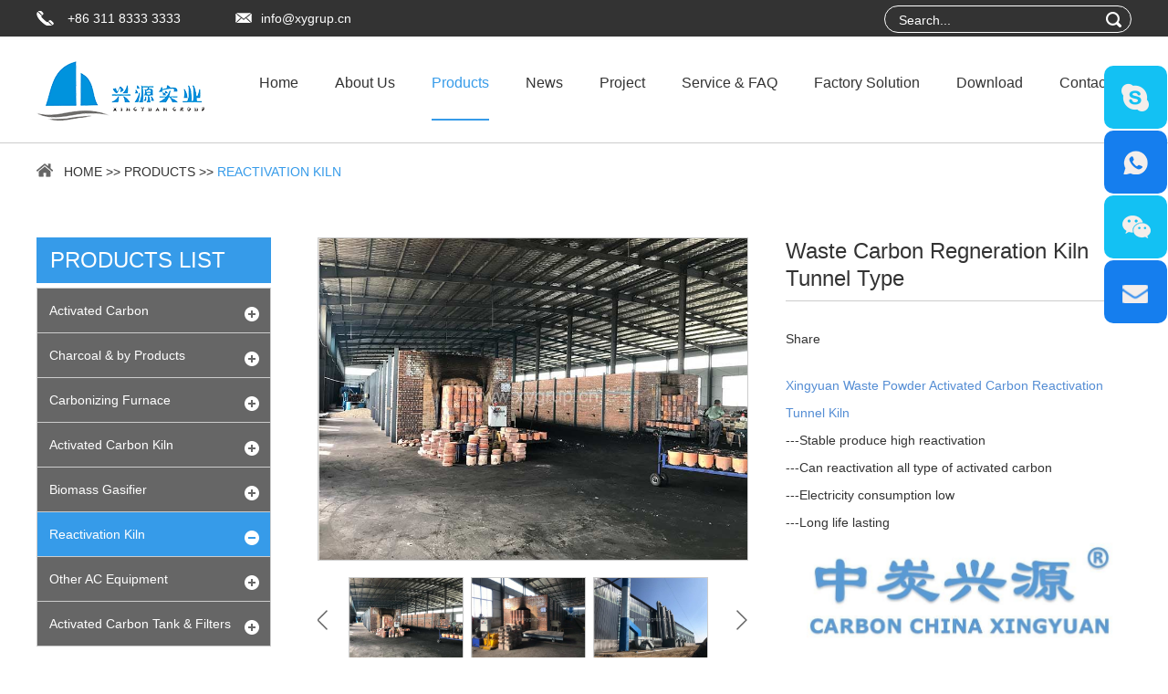

--- FILE ---
content_type: text/html
request_url: https://www.xygrup.cn/reactivation-kiln/waste-carbon-regneration-kiln.html
body_size: 10113
content:
<!DOCTYPE html>
<html lang="en">
<head>
<meta http-equiv="Content-Type" content="text/html;charset=UTF-8">
<title>Waste Carbon Regneration Kiln</title>
<meta name="keywords" content="Waste Carbon Regneration Kiln" />
<meta name="description" content="Waste Carbon Regneration Kiln" />
<!-- Global site tag (gtag.js) - Google Analytics -->
<script async src="https://www.googletagmanager.com/gtag/js?id=UA-159198132-1"></script>
<script>
  window.dataLayer = window.dataLayer || [];
  function gtag(){dataLayer.push(arguments);}
  gtag('js', new Date());

  gtag('config', 'UA-159198132-1');
</script>
<meta name="google-site-verification" content="c43zLA54gxfHbGWrPZ7UFv6kCohd7KxWvdK-4BTn0O0" />
<meta http-equiv="Content-Type" content="text/html; charset=utf-8" />
<meta name="viewport" content="width=device-width, initial-scale=1, maximum-scale=1, minimum-scale=1,user-scalable=no">
<link rel="shortcut icon" href="/favicon.ico" />
<meta name="renderer" content="webkit">
<link type="text/css" rel="stylesheet" href="/themes/simplebootx/linggong/css/style.css" />
<link type="text/css" rel="stylesheet" href="/themes/simplebootx/linggong/css/fonts.css" />
<link type="text/css" rel="stylesheet" href="/themes/simplebootx/linggong/css/baguetteBox.css" />
<script src="/themes/simplebootx/linggong/js/jquery-1.11.3.min.js"></script> 
<script src="/themes/simplebootx/linggong/js/form1.js"></script> 
<!--[if IE]>
    <script>
        (function(){if(!/*@cc_on!@*/0)return;var e = "abbr,article,aside,audio,bb,canvas,datagrid,datalist,details,dialog,eventsource,figure,footer,header,hgroup,mark,menu,meter,nav,output,progress,main,section,time,video".split(','),i=e.length;while(i--){document.createElement(e[i])}})()
    </script>
<![endif]--> 
<!-- [if IE 6]>
<link rel="stylesheet" href="https://www.xygrup.cn/themes/simplebootx/linggong/css/style.css">
<![endif] --> 
<!-- [if lt IE 9]>
    <script src="https://www.xygrup.cn/themes/simplebootx/linggong/js/css3-mediaqueries.js"></script>
<![endif] --> 
<script type="text/javascript">
    var browser = navigator.appName;
    var b_version = navigator.appVersion;
    var version = b_version.split(";");
    var trim_Version = version[1].replace(/[ ]/g, "");
    if (browser == "Microsoft Internet Explorer" && trim_Version == "MSIE6.0") { alert("Your browser version is too low, and some features may not be displayed! Please upgrade your browser or use another browser!"); }
    else if (browser == "Microsoft Internet Explorer" && trim_Version == "MSIE7.0") { alert("Your browser version is too low, and some features may not be displayed! Please upgrade your browser or use another browser!"); }
</script>

<meta property="og:title" content="Waste Carbon Regneration Kiln"/>  
		<meta property="og:description" content="Waste Carbon Regneration Kiln"/> 
		<meta property="og:type" content="website" />
	<meta property="og:site_name" content="Xingyuan Industry"/>
	<meta property="og:url" content="https://www.xygrup.cn/reactivation-kiln/waste-carbon-regneration-kiln.html" />
		<meta property="og:image" content="https://www.xygrup.cn/data/watermark/20200308/5e64b2ee59556.jpg"/>	    		
</head>
<body>
<body>
<div class="wap-nav">
  <div class="nav">
    <ul class="">
      <form action="/index.php/Search/Index/index.html" method="get" class="fix">
        <input type="text" placeholder="Search..." name="q" class="iptc l">
        <input type="submit" value="" class="ipsc r">
      </form>
      <li  > <a href="/">Home</a> </li>
      <li > <a href="https://www.xygrup.cn/about-us/">About Us</a>
            <div class="addition"></div>
                <div class="c-show c-show1">
                  <div class="c-s1"> <a href="https://www.xygrup.cn/about-us/company-profile/" ><i class="fa fa-dot-circle-o"></i> <span>Company Profile</span> </a>
                                          </div><div class="c-s1"> <a href="https://www.xygrup.cn/about-us/organizational-structure/" ><i class="fa fa-dot-circle-o"></i> <span>Organizational Structure</span> </a>
                                          </div><div class="c-s1"> <a href="https://www.xygrup.cn/certificate/" ><i class="fa fa-dot-circle-o"></i> <span>Brands & Certificate</span> </a>
                                          </div><div class="c-s1"> <a href="https://www.xygrup.cn/history/" ><i class="fa fa-dot-circle-o"></i> <span>History</span> </a>
                                          </div><div class="c-s1"> <a href="https://www.xygrup.cn/about-us/mission-value/" ><i class="fa fa-dot-circle-o"></i> <span>Mission & Value</span> </a>
                                          </div>                </div>          </li><li > <a href="https://www.xygrup.cn/products/">Products</a>
            <div class="addition"></div>
                <div class="c-show c-show1">
                  <div class="c-s1"> <a href="https://www.xygrup.cn/activated-carbon/" ><i class="fa fa-dot-circle-o"></i> <span>Activated Carbon</span> </a>
                                          </div><div class="c-s1"> <a href="https://www.xygrup.cn/charcoal-by-products/" ><i class="fa fa-dot-circle-o"></i> <span>Charcoal & by Products</span> </a>
                      <div class="addition"></div>
                          <div class="c-show c-show2">
                            <div class="c-s2"> <a href="https://www.xygrup.cn/charcoa/"><i  class="fa fa-asterisk"></i> <span>Charcoal </span> </a>
                                                              </div><div class="c-s2"> <a href="https://www.xygrup.cn/charcoal-by-product/"><i  class="fa fa-asterisk"></i> <span>Charcoal By Product</span> </a>
                                                              </div>                          </div>                    </div><div class="c-s1"> <a href="https://www.xygrup.cn/carbonizing-furnace/" ><i class="fa fa-dot-circle-o"></i> <span>Carbonizing Furnace</span> </a>
                                          </div><div class="c-s1"> <a href="https://www.xygrup.cn/activated-carbon-kiln/" ><i class="fa fa-dot-circle-o"></i> <span>Activated Carbon Kiln</span> </a>
                                          </div><div class="c-s1"> <a href="https://www.xygrup.cn/biomass-gasifier/" ><i class="fa fa-dot-circle-o"></i> <span>Biomass Gasifier</span> </a>
                                          </div><div class="c-s1"> <a href="https://www.xygrup.cn/reactivation-kiln/" ><i class="fa fa-dot-circle-o"></i> <span>Reactivation Kiln</span> </a>
                                          </div><div class="c-s1"> <a href="https://www.xygrup.cn/other-ac-equipment/" ><i class="fa fa-dot-circle-o"></i> <span>Other AC Equipment</span> </a>
                      <div class="addition"></div>
                          <div class="c-show c-show2">
                            <div class="c-s2"> <a href="https://www.xygrup.cn/stone-separator/"><i  class="fa fa-asterisk"></i> <span>Stone Separator</span> </a>
                                                              </div><div class="c-s2"> <a href="https://www.xygrup.cn/shell-ac-crushing-system/"><i  class="fa fa-asterisk"></i> <span>Shell & AC Crushing System</span> </a>
                                                              </div><div class="c-s2"> <a href="https://www.xygrup.cn/powder-making-system/"><i  class="fa fa-asterisk"></i> <span>Powder Making System</span> </a>
                                                              </div><div class="c-s2"> <a href="https://www.xygrup.cn/dying-cooling-system/"><i  class="fa fa-asterisk"></i> <span>Dying & Cooling System</span> </a>
                                                              </div><div class="c-s2"> <a href="https://www.xygrup.cn/ac-packing-system/"><i  class="fa fa-asterisk"></i> <span>AC Packing System</span> </a>
                                                              </div><div class="c-s2"> <a href="https://www.xygrup.cn/lab-instrument/"><i  class="fa fa-asterisk"></i> <span>LAB Instrument</span> </a>
                                                              </div>                          </div>                    </div><div class="c-s1"> <a href="https://www.xygrup.cn/activated-carbon-tank & filters/" ><i class="fa fa-dot-circle-o"></i> <span>Activated Carbon Tank & Filters</span> </a>
                                          </div>                </div>          </li><li > <a href="https://www.xygrup.cn/news/">News</a>
            <div class="addition"></div>
                <div class="c-show c-show1">
                  <div class="c-s1"> <a href="https://www.xygrup.cn/company-news/" ><i class="fa fa-dot-circle-o"></i> <span>Company News</span> </a>
                                          </div><div class="c-s1"> <a href="https://www.xygrup.cn/industry-news/" ><i class="fa fa-dot-circle-o"></i> <span>Industry News</span> </a>
                                          </div><div class="c-s1"> <a href="https://www.xygrup.cn/exhibition/" ><i class="fa fa-dot-circle-o"></i> <span>Exhibition</span> </a>
                                          </div>                </div>          </li><li > <a href="https://www.xygrup.cn/project/">Project</a>
                      </li><li > <a href="https://www.xygrup.cn/service-faq/">Service & FAQ</a>
            <div class="addition"></div>
                <div class="c-show c-show1">
                  <div class="c-s1"> <a href="https://www.xygrup.cn/service-faq/service/" ><i class="fa fa-dot-circle-o"></i> <span>Service</span> </a>
                                          </div><div class="c-s1"> <a href="https://www.xygrup.cn/service-faq/faq-glossary/" ><i class="fa fa-dot-circle-o"></i> <span>FAQ & Glossary</span> </a>
                                          </div>                </div>          </li><li > <a href="https://www.xygrup.cn/factory-solution/">Factory Solution</a>
                      </li><li > <a href="https://www.xygrup.cn/download/">Download</a>
                      </li><li > <a href="https://www.xygrup.cn/contact-us/">Contact Us</a>
            <div class="addition"></div>
                <div class="c-show c-show1">
                  <div class="c-s1"> <a href="https://www.xygrup.cn/contact-us/contact-information/" ><i class="fa fa-dot-circle-o"></i> <span>Contact Information</span> </a>
                                          </div><div class="c-s1"> <a href="https://www.xygrup.cn/contact-us/online-complaint/" ><i class="fa fa-dot-circle-o"></i> <span>Online Complaint</span> </a>
                                          </div>                </div>          </li>      <dl>
        <div class="shejiao fix"> <a href=" https://www.instagram.com/carbontech_xygrup/" target="_blank" rel="nofollow" class="mln"><img src="/themes/simplebootx/linggong/images/twitter.png"></a> <a href=" https://twitter.com/carbontech_xy" target="_blank" rel="nofollow"><img src="/themes/simplebootx/linggong/images/twitter2.png"></a> <a href="https://www.youtube.com/channel/UCoiOehcBSzU5jv5Edc3Nvjw" target="_blank" rel="nofollow"><img src="/themes/simplebootx/linggong/images/twitter3.png"></a> <a href="https://www.facebook.com/xygrup/" target="_blank" rel="nofollow"><img src="/themes/simplebootx/linggong/images/twitter4.png"></a> <a href="https://www.linkedin.com/company/xygrup/" target="_blank" rel="nofollow"><img src="/themes/simplebootx/linggong/images/twitter5.png"></a> <a href="https://www.pinterest.com/richiyao/" target="_blank" rel="nofollow"><img src="/themes/simplebootx/linggong/images/twitter6.png"></a> </div>
      </dl>
    </ul>
  </div>
  <div class="menubtn"> <span class="one"></span> <span class="two"></span> <span class="three"></span> </div>
</div>

<!-- header_top -->

<div class="header_top fix">
  <div class="wp fix">
    <p class="l"> <span> +86 311 8333 3333 </span> <a href="mailto:info@xygrup.cn">
      info@xygrup.cn      </a> </p>
  
    <form action="/index.php/Search/index/index.html" class="header_form fix r">
      <input type="submit" class="sub">
      <input type="text" placeholder="Search..." class="tex" name="q">
    </form>
  </div>
</div>
<div class="header">
  <div class="wp fix">
    <div class="logo l "> <a href="/" > <img src="/themes/simplebootx/picbanners/logo.png" alt="Xingyuan Industry" title="Xingyuan Industry"> </a> </div>
    <div class="header_right r fix">
      <ul class="header_ul1  fix">
        <li  
                ><a href="/"> Home </a>
        </li>
        <li   
                        ><a href="https://www.xygrup.cn/about-us/">About Us</a>
                          <div class="dan_header">
                    <ul class="fix">
                      <li><a href="https://www.xygrup.cn/about-us/company-profile/"> Company Profile</a>
                                                  </li><li><a href="https://www.xygrup.cn/about-us/organizational-structure/"> Organizational Structure</a>
                                                  </li><li><a href="https://www.xygrup.cn/certificate/"> Brands & Certificate</a>
                                                  </li><li><a href="https://www.xygrup.cn/history/"> History</a>
                                                  </li><li><a href="https://www.xygrup.cn/about-us/mission-value/"> Mission & Value</a>
                                                  </li>                    </ul>
                  </div>            </li><li   
            class="on"            ><a href="https://www.xygrup.cn/products/">Products</a>
            <div class="dan_header2">
                    <ul class="fix">
                      <li><a href="https://www.xygrup.cn/activated-carbon/"> Activated Carbon</a>
                                                  </li><li><a href="https://www.xygrup.cn/charcoal-by-products/"> Charcoal & by Products</a>
                          <div class="dan_sanheader2">
                                <ul class="fix">
                                  <li><a href="https://www.xygrup.cn/charcoa/"> Charcoal  </a></li><li><a href="https://www.xygrup.cn/charcoal-by-product/"> Charcoal By Product </a></li>                                </ul>
                              </div>                        </li><li><a href="https://www.xygrup.cn/carbonizing-furnace/"> Carbonizing Furnace</a>
                                                  </li><li><a href="https://www.xygrup.cn/activated-carbon-kiln/"> Activated Carbon Kiln</a>
                                                  </li><li><a href="https://www.xygrup.cn/biomass-gasifier/"> Biomass Gasifier</a>
                                                  </li><li><a href="https://www.xygrup.cn/reactivation-kiln/"> Reactivation Kiln</a>
                                                  </li><li><a href="https://www.xygrup.cn/other-ac-equipment/"> Other AC Equipment</a>
                          <div class="dan_sanheader2">
                                <ul class="fix">
                                  <li><a href="https://www.xygrup.cn/stone-separator/"> Stone Separator </a></li><li><a href="https://www.xygrup.cn/shell-ac-crushing-system/"> Shell & AC Crushing System </a></li><li><a href="https://www.xygrup.cn/powder-making-system/"> Powder Making System </a></li><li><a href="https://www.xygrup.cn/dying-cooling-system/"> Dying & Cooling System </a></li><li><a href="https://www.xygrup.cn/ac-packing-system/"> AC Packing System </a></li><li><a href="https://www.xygrup.cn/lab-instrument/"> LAB Instrument </a></li>                                </ul>
                              </div>                        </li><li><a href="https://www.xygrup.cn/activated-carbon-tank & filters/"> Activated Carbon Tank & Filters</a>
                                                  </li>                    </ul>
                  </div>                          </li><li   
                        ><a href="https://www.xygrup.cn/news/">News</a>
                          <div class="dan_header">
                    <ul class="fix">
                      <li><a href="https://www.xygrup.cn/company-news/"> Company News</a>
                                                  </li><li><a href="https://www.xygrup.cn/industry-news/"> Industry News</a>
                                                  </li><li><a href="https://www.xygrup.cn/exhibition/"> Exhibition</a>
                                                  </li>                    </ul>
                  </div>            </li><li   
                        ><a href="https://www.xygrup.cn/project/">Project</a>
                                      </li><li   
                        ><a href="https://www.xygrup.cn/service-faq/">Service & FAQ</a>
                          <div class="dan_header">
                    <ul class="fix">
                      <li><a href="https://www.xygrup.cn/service-faq/service/"> Service</a>
                                                  </li><li><a href="https://www.xygrup.cn/service-faq/faq-glossary/"> FAQ & Glossary</a>
                                                  </li>                    </ul>
                  </div>            </li><li   
                        ><a href="https://www.xygrup.cn/factory-solution/">Factory Solution</a>
                                      </li><li   
                        ><a href="https://www.xygrup.cn/download/">Download</a>
                                      </li><li   
                        ><a href="https://www.xygrup.cn/contact-us/">Contact Us</a>
                          <div class="dan_header">
                    <ul class="fix">
                      <li><a href="https://www.xygrup.cn/contact-us/contact-information/"> Contact Information</a>
                                                  </li><li><a href="https://www.xygrup.cn/contact-us/online-complaint/"> Online Complaint</a>
                                                  </li>                    </ul>
                  </div>            </li>      </ul>
    </div>
  </div>
</div>
<ul class="wap-hd-nav">
  <li class="wap-hd-nav-item"> <a  
        href="/" > Home </a> </li>
    <li class="wap-hd-nav-item"> <a  
        href="https://www.xygrup.cn/about-us/" >About Us </a> </li>
    <li class="wap-hd-nav-item"> <a href="https://www.xygrup.cn/products/"  
    class="active"    >Products </a> </li>
    <li class="wap-hd-nav-item"> <a href="https://www.xygrup.cn/contact-us/"  
        > Contacts </a> </li>
</ul>
<div class="m-crm">
  <div class="wp">
    <p> <a href="/" >Home</a> <span>&gt;&gt; </span> <a href="https://www.xygrup.cn/products/" >Products</a> &gt;&gt; <a href="https://www.xygrup.cn/reactivation-kiln/"  class="active">Reactivation Kiln</a>    </p>
  </div>
</div>
    <main class="product">
        <section class="wp">
                <div class="xiangqing fix">
                    <div class="goods r">
                        <div class="pro2_wrapper fix">
                            <div id="tsShopContainer">
                              <div id="tsImgS">
                                    <a href="https://www.xygrup.cn/data/watermark/20200308/5e64b566405b5.jpg" class="MagicZoom" id="MagicZoom" onclick="return false">
                                        <img src="https://www.xygrup.cn/data/watermark/20200308/5e64b566405b5.jpg" title="Carbon Regneration Kiln" alt="Carbon Regneration Kiln" />
                                    </a>
                                </div>                                <div id="tsPicContainer">
                                    <div id="tsImgSArrL" onclick="tsScrollArrLeft()"></div>
                                    <div id="tsImgSCon">
                                        <ul>
                                                                                    <li onmouseover="showPic(0})" rel="MagicZoom" class="tsSelectImg">
                                                <a onclick="return false">
                                                    <img src="https://www.xygrup.cn/data/watermark/20200308/5e64b566405b5.jpg" tsImgS="https://www.xygrup.cn/data/watermark/20200308/5e64b566405b5.jpg" title="Carbon Regneration Kiln" alt="Carbon Regneration Kiln"  />
                                                </a>
                                            </li>
                                            <li onmouseover="showPic(1})" rel="MagicZoom" class="tsSelectImg">
                                                <a onclick="return false">
                                                    <img src="https://www.xygrup.cn/data/watermark/20200308/5e64b569213a0.jpg" tsImgS="https://www.xygrup.cn/data/watermark/20200308/5e64b569213a0.jpg" title="Powder Carbon Regneration Kiln" alt="Powder Carbon Regneration Kiln"  />
                                                </a>
                                            </li>
                                            <li onmouseover="showPic(2})" rel="MagicZoom" class="tsSelectImg">
                                                <a onclick="return false">
                                                    <img src="https://www.xygrup.cn/data/watermark/20200308/5e64b56a0ca31.jpg" tsImgS="https://www.xygrup.cn/data/watermark/20200308/5e64b56a0ca31.jpg" title="Activated Carbon Regneration Kiln" alt="Activated Carbon Regneration Kiln"  />
                                                </a>
                                            </li>
                                            <li onmouseover="showPic(3})" rel="MagicZoom" class="tsSelectImg">
                                                <a onclick="return false">
                                                    <img src="https://www.xygrup.cn/data/watermark/20200308/5e64b56c5d2a7.jpg" tsImgS="https://www.xygrup.cn/data/watermark/20200308/5e64b56c5d2a7.jpg" title="Powder Activated Carbon Regneration Kiln" alt="Powder Activated Carbon Regneration Kiln"  />
                                                </a>
                                            </li>
                                                                                    </ul>
                                    </div>
                                    <div id="tsImgSArrR" onclick="tsScrollArrRight()"></div>
                                </div>
                            </div>
                            <div class="img980">
                                <div class="pro_wrpprer">
                                    <div class="img-scroll">
                                        <div class="hot">
                                            <span class="prev"></span>
                                            <span class="next"></span>
                                        </div>
                                        <div class="clear"></div>
                                        <div class="img-list">
                                            <ul class="fix">
                                                <li>
                                                    <div class="m3lien">
                                                        <img src="https://www.xygrup.cn/data/watermark/20200308/5e64b566405b5.jpg" title="Carbon Regneration Kiln" alt="Carbon Regneration Kiln" > </div>
                                                </li><li>
                                                    <div class="m3lien">
                                                        <img src="https://www.xygrup.cn/data/watermark/20200308/5e64b569213a0.jpg" title="Powder Carbon Regneration Kiln" alt="Powder Carbon Regneration Kiln" > </div>
                                                </li><li>
                                                    <div class="m3lien">
                                                        <img src="https://www.xygrup.cn/data/watermark/20200308/5e64b56a0ca31.jpg" title="Activated Carbon Regneration Kiln" alt="Activated Carbon Regneration Kiln" > </div>
                                                </li><li>
                                                    <div class="m3lien">
                                                        <img src="https://www.xygrup.cn/data/watermark/20200308/5e64b56c5d2a7.jpg" title="Powder Activated Carbon Regneration Kiln" alt="Powder Activated Carbon Regneration Kiln" > </div>
                                                </li>                                            </ul>
                                        </div>
                                    </div>
                                </div>
                            </div>
                            <div class="r content">
                                <div class="title">
                                    <h1> Waste Carbon Regneration Kiln Tunnel Type </h1>
                                </div>
                                <div class="share1 fix">
                                    <div class="l span4">
                                        Share                                    </div>
                                    <div class="l rsh">
                                        <script type="text/javascript" src="//s7.addthis.com/js/300/addthis_widget.js#pubid=ra-593903fe0016d132"></script>
                                        <div class="addthis_inline_share_toolbox_klm2"></div>
                                    </div>
                                </div>
                                <div class="pro_x"><p style="white-space: normal;"><span style="color: rgb(84, 141, 212);">Xingyuan Waste&nbsp;Powder Activated Carbon Reactivation Tunnel Kiln</span></p><p style="margin-top: 0px; margin-bottom: 0px; white-space: normal; padding: 0px;">---Stable produce high reactivation<br/>---Can reactivation all type of activated carbon<br/>---Electricity consumption low<br/>---Long life lasting</p><p style="white-space: normal;"><img src="https://www.xygrup.cn/data/watermark/ueditor/20200304/5e5f7d245d115.jpg" title="Wood Carbonizing Furnace" alt="Wood Carbonizing Furnace" width="350" height="" border="0" vspace="0" style="width: 350px;"/></p></div>
                                <div class="btnt fix">
                                    <a href="/index.php/Content/Pagedis/lists/id/53/catid/29/hcatid/53.html" class="l" rel="nofollow"> Inquire Now</a>
                                                                        <a href="https://www.xygrup.cn/reactivation-kiln/carbon-reactivation-kiln.html" class="r">Next Product</a>
                                                                    </div>
                            </div>
                        </div>
                        <ul id="tab" class="fix">
                            <li class="current" id="maln">Product Description</li>
                                                        <li> Product Model </li>                                                    </ul>
                        <div id="content">
                            <div class="chanxn" style="display:block;">
                                <div class="pro_x2"><p style="white-space: normal;"><span style="font-size: 20px;"><strong><span style="color: rgb(84, 141, 212);">Xingyuan Powder Activated Carbon Reactivation Tunnel Kiln</span></strong></span></p><p style="margin-top: 0px; margin-bottom: 0px; white-space: normal; padding: 0px;"><span style="font-size: 18px;">---Stable produce high reactivation<br/>---Can reactivation all type of activated carbon<br/>---Electricity consumption low<br/>---Long life lasting</span></p><p style="white-space: normal;"><br/></p><p style="white-space: normal;"><img src="https://www.xygrup.cn/data/watermark/ueditor/20200219/5e4cead8b19c4.jpg" title="Reactivation Tunnel Kiln" alt="Reactivation Tunnel Kiln"/></p><p style="white-space: normal;"><br/></p><p style="white-space: normal;"><span style="font-size: 18px;"><strong><span style="color: rgb(84, 141, 212);">---Xingyuan Biomass Equipment Brand---</span></strong></span></p><p style="white-space: normal;"><img src="https://www.xygrup.cn/data/watermark/ueditor/20200304/5e5f7d245d115.jpg" title="Wood Carbonizing Furnace" alt="Wood Carbonizing Furnace" width="350" height="" border="0" vspace="0" style="width: 350px;"/></p><p style="white-space: normal;"><br/></p><p style="white-space: normal;"><span style="color: rgb(84, 141, 212); font-size: 18px;"><strong>What is the activated carbon regeneration? Or what&#39;s meaning activated carbon reactivation?</strong></span></p><p style="white-space: normal;">Regeneration, often referred to as reactivation, is a method of thermally processing the activated carbon to destroy the adsorbed components contained on its surface. In regeneration, the adsorbed components are almost completely removed<a href="https://www.st-package.com" target="_self" title="st-package" style="color: rgb(0, 0, 0); text-decoration: underline;"><span style="color: rgb(0, 0, 0);">,</span></a> yielding a regenerated carbon that can again function as an adsorbent.</p><p style="white-space: normal;">In the adsorption process, carbon activity and adsorption capacity are decreased through organic fouling contamination with fuel and lubricants from processing equipment, flotation reagents, grinding aids, viscosity modifiers, humic acids and plastics.</p><p style="white-space: normal;"><br/></p><p style="white-space: normal;">Organic fouling slows the gold and silver adsorption rate and decreases the metal loading capacity of the carbon. Precious metals losses occur as available gold and silver cyanide ions are not captured by the carbon. Remaining precious metal inventory builds within the circuit leading to higher soluble losses to tailings.</p><p style="white-space: normal;"><br/></p><p style="white-space: normal;">That&#39;s where our carbon regeneration kilns can restore activity of fouled or &#39;contaminated&#39; carbon for a far more sustainable approach versus purchasing new activated carbon. Eliminate the cost of disposing of fouled carbon which still has useful life, all while incurring fewer greenhouse gas emissions.</p><p style="white-space: normal;"><br/></p><p style="white-space: normal;"><span style="font-size: 18px; color: rgb(84, 141, 212);"><strong>How to reactivation the spend activated carbon?</strong></span></p><p style="white-space: normal;">Spent (waste) granular or pelletized or Powder activated carbon can be recycled by thermal reactivation, in which the spent carbon is processed through a high temperature reactivation furnace at or above 850°C. The adsorbed organics on the carbon are thermally decomposed. The resulting gases are fed through an afterburner and a treatment system to allow emission to atmosphere in accordance with most stringent environmental regulations. Recycling by thermal reactivation is an environmentally responsible disposal method that helps to reduce CO2 emissions over the activated carbon and contributes to a sustainable use of the world&#39;s resources.</p><p style="white-space: normal;">It&#39;s important to note that regeneration and reactivation actually refer to two technically different processes. However, these terms are frequently used interchangeably across many industries, and as such, are used so in this article<a href="https://www.vlpelec.com" target="_self" title="vlpelec">.</a></p></div>
                            </div>
                                                       <div class="chanxn"><p style="white-space: normal;"><span style="font-size: 18px;"><strong><span style="color: rgb(84, 141, 212);">According to the type of equipment, Xingyuan have two type of reactivation kiln for the spend activated carbon.</span></strong></span></p><p style="white-space: normal;"><strong><span style="color: rgb(84, 141, 212);"><br/></span></strong></p><p style="white-space: normal;"><span style="color: rgb(84, 141, 212);"><strong>A: Rotary kiln -activated carbon reactivation kiln</strong></span></p><p style="white-space: normal;">This Rotary kiln regeneration line is suitable for the GAC(granular activated carbon) and Pelletized activated carbon, NOT suitable for the powder type activated carbon.</p><p style="white-space: normal;"><span style="color: rgb(84, 141, 212);"><strong>B: Tunnel Kiln- activated carbon regeneration kiln</strong></span></p><p style="white-space: normal;">This Tunnel kiln can used for the power type of activated carbon.</p><p style="white-space: normal;"><br/></p><p style="white-space: normal;"><span style="font-size: 18px; color: rgb(84, 141, 212);"><strong>Xingyuan PAC(powder activated carbon) reactivation production line</strong></span></p><p style="white-space: normal;"><span style="font-size: 18px; color: rgb(84, 141, 212);"><strong><br/></strong></span></p><p style="white-space: normal;"><br/></p><p style="white-space: normal;"><img src="https://www.xygrup.cn/data/watermark/ueditor/20200219/5e4ceadde6014.jpg" title="Reactivation Tunnel Kiln" alt="Reactivation Tunnel Kiln"/></p><p style="white-space: normal;"><strong><span style="font-size: 18px; color: rgb(84, 141, 212);">Xingyuan Activated carbon regeneration production line flow chat</span></strong></p><p style="white-space: normal;"><strong><span style="font-size: 18px; color: rgb(84, 141, 212);"><br/></span></strong></p><p style="white-space: normal;"><br/></p><p style="white-space: normal;"><img src="https://www.xygrup.cn/data/watermark/ueditor/20200219/5e4ceae244c5a.jpg" title="Reactivation Tunnel Kiln" alt="Reactivation Tunnel Kiln"/></p><p style="white-space: normal;"><span style="font-size: 18px;"><strong><span style="color: rgb(84, 141, 212);">AC Reactivation Plant Computer Monitoring System</span></strong></span></p><p style="white-space: normal;"><span style="font-size: 18px;"><strong><span style="color: rgb(84, 141, 212);"><br/></span></strong></span></p><p style="white-space: normal;"><br/></p><p style="white-space: normal;"><img src="https://www.xygrup.cn/data/watermark/ueditor/20200219/5e4ceae6aa413.jpg" title="Reactivation Tunnel Kiln" alt="Reactivation Tunnel Kiln"/></p><p style="white-space: normal;"><span style="color: rgb(84, 141, 212);"><strong><span style="font-size: 18px;">Xingyuan Project&nbsp; Activated Carbon Regeneration Tunnel Kiln</span></strong></span></p><p style="white-space: normal;"><br/></p><p style="white-space: normal;"><span style="font-size: 18px; color: rgb(84, 141, 212);"><strong>Spend activated carbon can be separated into Hazardous Waste and General Solid Waste</strong></span></p><p style="white-space: normal;"><span style="font-size: 18px; color: rgb(84, 141, 212);"><strong><br/></strong></span></p><p style="white-space: normal;"><span style="color: rgb(84, 141, 212);"><strong>For example:</strong></span></p><p style="white-space: normal;">Spend activated carbon from chemical or medicine industry will be the hazardous waste ,and Spend activated carbon from sugar or oil factory will be the General Solid Waste.</p><p style="white-space: normal;">This two different type of waste can all use our reactivation production line, but the waste gas treatment design will be little different, in another words, in Hazardous waste treatment, need equipment to remove the Dioxin. So the Dioxin Remove process will be the main different between Hazardous Waste and General Solid Waste activated carbon regeneration flow design.</p><p style="white-space: normal;"><br/></p><p style="white-space: normal;"><img src="https://www.xygrup.cn/data/watermark/ueditor/20200219/5e4ceaeba51c8.jpg" title="Reactivation Tunnel Kiln" alt="Reactivation Tunnel Kiln"/></p><p style="white-space: normal;"><span style="font-size: 18px;"><strong><span style="color: rgb(84, 141, 212);">Powder type regeneration activated carbon packing system</span></strong></span></p><p style="white-space: normal;"><br/></p><p style="white-space: normal;"><br/></p><p style="white-space: normal;"><img src="https://www.xygrup.cn/data/watermark/ueditor/20200219/5e4ceaefe7d78.jpg" title="Reactivation Tunnel Kiln" alt="Reactivation Tunnel Kiln"/></p><p style="white-space: normal;"><span style="font-size: 18px;"><strong><span style="color: rgb(84, 141, 212);">Activated Carbon Reactivation Rotary Kiln Production Line</span></strong></span></p><p style="white-space: normal;"><br/></p><p style="white-space: normal;"><br/></p><p style="white-space: normal;"><strong><span style="font-size: 18px; color: rgb(84, 141, 212);">Xingyuan Activated Carbon Regeneration Tunnel Kiln Model</span></strong><br/></p><table cellspacing="0" width="1139"><tbody><tr><td width="97"><strong>Model No.</strong></td><td width="193"><strong>Size &nbsp;MM</strong></td><td width="273"><strong>Spend AC Treatment&nbsp;</strong><strong>Capacity&nbsp;</strong><strong>(</strong><strong>MT</strong><strong>/DAY)</strong></td><td width="364"><strong>Remark</strong></td></tr><tr><td width="97">XYRACM-T01</td><td width="193">50000(L)*2500 (W) *2000(H)</td><td width="273">10</td><td rowspan="3" width="364">ACCORDING TO DIFFERENT SPEND MOISTURE CONTENT</td></tr><tr><td width="97">XYARCM-T02</td><td width="193">100000(L)*2500 (W) *2000(H)</td><td width="273">25</td></tr><tr><td width="97">XYARCM-T03</td><td width="193">150000(L)*2500 (W) *2000(H)</td><td width="273">60</td></tr></tbody></table><p style="white-space: normal;">Remark: Because the spend activated carbon moisture if different from 15-35% ,so the daily treatment capacity will be different .<br/></p><p style="white-space: normal;"><br/></p><p style="white-space: normal;"><br/></p><p style="white-space: normal;"><span style="font-size: 18px; color: rgb(84, 141, 212);"><strong>Now Xingyuan two Type of Activated Carbon regeneration kilns</strong></span></p><p style="white-space: normal;"><span style="color: rgb(84, 141, 212);">A: Rotary Kiln—Granular activated carbon reactivation kiln</span></p><p style="white-space: normal;"><span style="color: rgb(84, 141, 212);">B: Tunnel Kiln—Powder activated carbon regeneration kiln</span></p><p style="white-space: normal;"><span style="color: rgb(84, 141, 212);"><br/></span></p><table cellspacing="0"><tbody><tr><td><p><strong>ITEMS</strong></p></td><td><p><strong>AC Reactivation Tunnel Kiln</strong></p></td></tr><tr><td rowspan="2"><p><strong>PIC</strong></p></td><td nowrap="" rowspan="2" style="word-break: break-all;"><img src="https://www.xygrup.cn/data/watermark/ueditor/20200219/5e4ceb14bda54.jpg" title="Reactivation Tunnel Kiln" alt="Reactivation Tunnel Kiln"/></td></tr><tr></tr><tr><td><p><strong>Principle</strong></p></td><td><p>Heating high temperature reactivation</p></td></tr><tr><td><p><strong>Main material</strong></p></td><td><p>1. red bricks &amp;fire bricks &amp; insulate material<br/>2. Pushing driving system<br/>3. Heating supply system<br/>4. Transit carrier system<br/>5. Smoke treatment system before discharge</p></td></tr><tr><td><p><strong>Spend AC</strong></p></td><td><p>1. Powder type AC<br/>2. GAC (granular size spend AC)<br/>3. Pellet AC<br/>4. Honeycomb AC</p></td></tr><tr><td><p><strong>Size:</strong></p></td><td><p>(50-150m)Length * (2.5m)W * (2m) H for kiln body, whole set take place according to length</p></td></tr><tr><td><p><strong>Temperature</strong></p></td><td><p>800-900 degree</p></td></tr><tr><td><p><strong>Fuel</strong></p></td><td><p>Natural Gas, coal, bio-pellets</p></td></tr><tr><td><p><strong>Treatment<br/>Capacity &nbsp;</strong></p></td><td><p>20-150MT per day</p></td></tr><tr><td><p><strong>Project time</strong></p></td><td><p>40-70days installation,<br/>15days training, 20days running. totally 4 month</p></td></tr><tr><td><p><strong>Start fire</strong></p></td><td><p>first time 5-7days, after 3days</p></td></tr><tr><td><p><strong>Electricity&nbsp;<br/>consumption</strong></p></td><td><p>200KW. H per day</p></td></tr><tr><td><p><strong>Fuel consumption&nbsp;</strong></p></td><td><p>30000CBM/DAY</p></td></tr><tr><td><p><strong>Advantage</strong></p></td><td><p>1. Stable produce high reactivation<br/>2. can reactivation all type of activated carbon<br/>3. electricity consumption low<br/>4. Long life</p></td></tr><tr><td><p><strong>Dis-Advantage</strong></p></td><td><p>1. simi-auto operation<br/>2. High fuel consumption</p></td></tr></tbody></table><p style="white-space: normal;"><br/></p><p style="white-space: normal;"><span style="color: rgb(84, 141, 212); font-size: 18px;"><strong>Contact us for more information:</strong></span></p><p style="white-space: normal;">We can supply the right and best solution for your factory according to the different country and different situation products, Please contact with us and let us know your simple information and request for our products, we will feedback as soon as possible.</p> </div>                                                   </div>
                        <div class="m-mpro">
                            <div class="box-hd">
                                <div class="pro_titl2"><a href="https://www.xygrup.cn/products/"> Related Products </a></div>
                                <a class="box-btn prev" href="javascript: void(0);" ></a>
                                <a class="box-btn next" href="javascript: void(0);" ></a>
                            </div>
                            <div class="box-bd">
                                <ul class="box-list" style="margin-left: 0px;">
                                                                                                          <li class="list-item">
                                            <a class="item-pic" href="https://www.xygrup.cn/activated-carbon/wood-based-activated-carbon.html" >
                                                <img src="https://www.xygrup.cn/data/watermark/20200214/5e46aff719d39.jpg" alt="Wood Based Activated Carbon" title="Wood Based Activated Carbon">
                                            </a>
                                            <div class="item-font">
                                                <p class="item-title">
                                                    <a href="https://www.xygrup.cn/activated-carbon/wood-based-activated-carbon.html" title="Wood Based Activated Carbon">Wood Based Activated Carbon</a>
                                                </p>
                                            </div>
                                        </li><li class="list-item">
                                            <a class="item-pic" href="https://www.xygrup.cn/activated-carbon-kiln/activated-carbon-production-line.html" >
                                                <img src="https://www.xygrup.cn/data/watermark/20200306/5e61dfaa3393d.jpg" alt="Philippine Activated Carbon Rotary Kiln Production Line" title="Philippine Activated Carbon Rotary Kiln Production Line">
                                            </a>
                                            <div class="item-font">
                                                <p class="item-title">
                                                    <a href="https://www.xygrup.cn/activated-carbon-kiln/activated-carbon-production-line.html" title="Philippine Activated Carbon Rotary Kiln Production Line">Philippine Activated Carbon Rotary Kiln Production Li...</a>
                                                </p>
                                            </div>
                                        </li><li class="list-item">
                                            <a class="item-pic" href="https://www.xygrup.cn/activated-carbon/activated-carbon-application.html" >
                                                <img src="https://www.xygrup.cn/data/watermark/20200215/5e476682a5c85.jpg" alt="Activated Carbon Application" title="Activated Carbon Application">
                                            </a>
                                            <div class="item-font">
                                                <p class="item-title">
                                                    <a href="https://www.xygrup.cn/activated-carbon/activated-carbon-application.html" title="Activated Carbon Application">Activated Carbon Application</a>
                                                </p>
                                            </div>
                                        </li><li class="list-item">
                                            <a class="item-pic" href="https://www.xygrup.cn/shell-based-activated-carbon/shell-based-activated-carbon.html" >
                                                <img src="" alt="Shell Based Activated Carbon" title="Shell Based Activated Carbon">
                                            </a>
                                            <div class="item-font">
                                                <p class="item-title">
                                                    <a href="https://www.xygrup.cn/shell-based-activated-carbon/shell-based-activated-carbon.html" title="Shell Based Activated Carbon">Shell Based Activated Carbon</a>
                                                </p>
                                            </div>
                                        </li><li class="list-item">
                                            <a class="item-pic" href="https://www.xygrup.cn/powder-making-system/carbon-powder-making-machine.html" >
                                                <img src="https://www.xygrup.cn/data/watermark/20200312/5e69a4f91f41b.jpg" alt="Carbon Powder Making Machine" title="Carbon Powder Making Machine">
                                            </a>
                                            <div class="item-font">
                                                <p class="item-title">
                                                    <a href="https://www.xygrup.cn/powder-making-system/carbon-powder-making-machine.html" title="Carbon Powder Making Machine">Carbon Powder Making Machine</a>
                                                </p>
                                            </div>
                                        </li><li class="list-item">
                                            <a class="item-pic" href="https://www.xygrup.cn/reactivation-kiln/carbon-regeneration-rotary-kiln.html" >
                                                <img src="https://www.xygrup.cn/data/watermark/20200308/5e64b2ee59556.jpg" alt="Carbon Regeneration Rotary Kiln From Xingyuan" title="Carbon Regeneration Rotary Kiln From Xingyuan">
                                            </a>
                                            <div class="item-font">
                                                <p class="item-title">
                                                    <a href="https://www.xygrup.cn/reactivation-kiln/carbon-regeneration-rotary-kiln.html" title="Carbon Regeneration Rotary Kiln From Xingyuan">Carbon Regeneration Rotary Kiln From Xingyuan</a>
                                                </p>
                                            </div>
                                        </li><li class="list-item">
                                            <a class="item-pic" href="https://www.xygrup.cn/carbonizing-furnace/carbonizing-furnace.html" >
                                                <img src="https://www.xygrup.cn/data/watermark/20200306/5e6193355b48d.jpg" alt="Shell Bamboo Carbonizing Furnace" title="Shell Bamboo Carbonizing Furnace">
                                            </a>
                                            <div class="item-font">
                                                <p class="item-title">
                                                    <a href="https://www.xygrup.cn/carbonizing-furnace/carbonizing-furnace.html" title="Shell Bamboo Carbonizing Furnace">Shell Bamboo Carbonizing Furnace</a>
                                                </p>
                                            </div>
                                        </li><li class="list-item">
                                            <a class="item-pic" href="https://www.xygrup.cn/activated-carbon-kiln/carbon-activation-kiln.html" >
                                                <img src="https://www.xygrup.cn/data/watermark/20200306/5e61ba5b1c57a.jpg" alt="Vertical Carbon Activation Kiln" title="Vertical Carbon Activation Kiln">
                                            </a>
                                            <div class="item-font">
                                                <p class="item-title">
                                                    <a href="https://www.xygrup.cn/activated-carbon-kiln/carbon-activation-kiln.html" title="Vertical Carbon Activation Kiln">Vertical Carbon Activation Kiln</a>
                                                </p>
                                            </div>
                                        </li>                                </ul>
                            </div>
                        </div>
                    </div>
                    

  <div class="list l">

                        <div class="title1">

                            <a href="https://www.xygrup.cn/products/" class="ziti">products list</a>

                        </div>

                        <p class="dan_p">

                            <span class="one"></span>

                            <span class="two"></span>

                            <span class="three"></span>

                        </p>

                        <div class="subNavBox">

                          <div class="subNav  ">

                                <a href="https://www.xygrup.cn/activated-carbon/">Activated Carbon</a>

                            </div>

                            <div class="subNav  ">

                                <a href="https://www.xygrup.cn/charcoal-by-products/">Charcoal & by Products</a>

                            </div>

                            <ul class="navContent " >

                              
                              <li  >

                                      <a href="https://www.xygrup.cn/charcoa/" title="Charcoal ">Charcoal </a>

                                      
                                  </li><li  >

                                      <a href="https://www.xygrup.cn/charcoal-by-product/" title="Charcoal By Product">Charcoal By Product</a>

                                      
                                  </li>
                              </ul><div class="subNav  ">

                                <a href="https://www.xygrup.cn/carbonizing-furnace/">Carbonizing Furnace</a>

                            </div>

                            <div class="subNav  ">

                                <a href="https://www.xygrup.cn/activated-carbon-kiln/">Activated Carbon Kiln</a>

                            </div>

                            <div class="subNav  ">

                                <a href="https://www.xygrup.cn/biomass-gasifier/">Biomass Gasifier</a>

                            </div>

                            <div class="subNav currentDd currentDt ">

                                <a href="https://www.xygrup.cn/reactivation-kiln/">Reactivation Kiln</a>

                            </div>

                            <div class="subNav  ">

                                <a href="https://www.xygrup.cn/other-ac-equipment/">Other AC Equipment</a>

                            </div>

                            <ul class="navContent " >

                              
                              <li  >

                                      <a href="https://www.xygrup.cn/stone-separator/" title="Stone Separator">Stone Separator</a>

                                      
                                  </li><li  >

                                      <a href="https://www.xygrup.cn/shell-ac-crushing-system/" title="Shell & AC Crushing System">Shell & AC Crushing System</a>

                                      
                                  </li><li  >

                                      <a href="https://www.xygrup.cn/powder-making-system/" title="Powder Making System">Powder Making System</a>

                                      
                                  </li><li  >

                                      <a href="https://www.xygrup.cn/dying-cooling-system/" title="Dying & Cooling System">Dying & Cooling System</a>

                                      
                                  </li><li  >

                                      <a href="https://www.xygrup.cn/ac-packing-system/" title="AC Packing System">AC Packing System</a>

                                      
                                  </li><li  >

                                      <a href="https://www.xygrup.cn/lab-instrument/" title="LAB Instrument">LAB Instrument</a>

                                      
                                  </li>
                              </ul><div class="subNav  ">

                                <a href="https://www.xygrup.cn/activated-carbon-tank & filters/">Activated Carbon Tank & Filters</a>

                            </div>

                            
                        </div>

  </div>
                </div>
        </section>
    </main>
    <script src="/themes/simplebootx/linggong/js/teyi.js" type="text/javascript"></script>
    <script src="/themes/simplebootx/linggong/js/teer.js"></script>
   <script>
    $("table").wrap("<div class='table'></div>");
</script>
<a class="returntop" id="j-gotop" href="javascript: void(0);"></a> 

<div class="footer">

  <div class="wp fix">

    <div class="footer_left">

      <div class="title"> Navigation</div>

      <ul class="ftx_ul2">

        <li> <a href="/" title="Home"> Home </a> </li>

        <li> <a href="https://www.xygrup.cn/about-us/"  title="About Us"> About Us </a> </li><li> <a href="https://www.xygrup.cn/products/"  title="Products"> Products </a> </li><li> <a href="https://www.xygrup.cn/news/"  title="News"> News </a> </li><li> <a href="https://www.xygrup.cn/project/"  title="Project"> Project </a> </li><li> <a href="https://www.xygrup.cn/service-faq/"  title="Service & FAQ"> Service & FAQ </a> </li><li> <a href="https://www.xygrup.cn/factory-solution/"  title="Factory Solution"> Factory Solution </a> </li><li> <a href="https://www.xygrup.cn/download/"  title="Download"> Download </a> </li><li> <a href="https://www.xygrup.cn/contact-us/"  title="Contact Us"> Contact Us </a> </li>
      </ul>

    </div>

    <div class="footer_center">

      <div class="title"> <a href="https://www.xygrup.cn/contact-us/"> Contact Us </a> </div>

      <ul class="ftx_ul">

        <li> Tel: +86 311 8333 3333 </li>

        <li>Mob.: +86 134 7376 8866</li>

          <li>Fax: +86 311 8333 3333</li>
       

        <li>Email: <a href="mailto:info@xygrup.cn">info@xygrup.cn</a> </li>

        <li>WeChat: Yao592852</li>

        <li>Postcode: 052360</li>

        <li>Skype: <a href="skype:richi.yao?chat" rel="nofollow" target="_blank">richi.yao</a></li>

          <li>WhatsApp: <a href="whatsapp://send?phone=+86 134 7376 8866" rel="nofollow" target="_blank">+86 134 7376 8866</a></li>     

        <li> Add: Xingyuan Group Building, Nanlv Industry Zone, Xinji City, Hebei China </li>      </ul> 
    </div>
    <div class="footer_right">
      <div class="title"> Follow Us </div>
      <div class="shejiao fix"> <a href=" https://www.instagram.com/carbontech_xygrup/" target="_blank" rel="nofollow" class="mln"> <img src="/themes/simplebootx/linggong/images/twitter.png" /> </a> <a href=" https://twitter.com/carbontech_xy" target="_blank" rel="nofollow"> <img src="/themes/simplebootx/linggong/images/twitter2.png" /> </a> <a href="https://www.youtube.com/channel/UCoiOehcBSzU5jv5Edc3Nvjw" target="_blank" rel="nofollow"> <img src="/themes/simplebootx/linggong/images/twitter3.png" /> </a> <a href="https://www.facebook.com/xygrup/" target="_blank" rel="nofollow"> <img src="/themes/simplebootx/linggong/images/twitter4.png" /> </a> <a href="https://www.linkedin.com/company/xygrup/" target="_blank" rel="nofollow"> <img src="/themes/simplebootx/linggong/images/twitter5.png" /> </a> <a href="https://www.pinterest.com/richiyao/" target="_blank" rel="nofollow"> <img src="/themes/simplebootx/linggong/images/twitter6.png" /> </a> </div>
      <p> Copyright © Xingyuan Industry All Rights Reserved | <a href="/sitemap.xml" target="_blank"> Sitemap </a> <script type="text/javascript">document.write(unescape("%3Cspan id='cnzz_stat_icon_1278629773'%3E%3C/span%3E%3Cscript src='https://s4.cnzz.com/z_stat.php%3Fid%3D1278629773%26show%3Dpic' type='text/javascript'%3E%3C/script%3E"));</script> </p> 
      
      <div class="taobali"><a href="https://shop10901954x48v1.1688.com/?spm=a2615.2177701.autotrace-common_topbar.1.50e71790PLaDV6 " target="_blank" rel="nofollow"> <img src="/themes/simplebootx/picbanners/alibaba.png" /> </a><a href="https://jwjhxt.jiyoujia.com/index.htm?spm=a1z10.5-c-s.w5002-847988557.2.40164255BMTU2y" target="_blank" rel="nofollow"> <img src="/themes/simplebootx/picbanners/taobao.png" /> </a></div>    

    </div>
    <div class="clear"></div>
      </div>
</div>
<ul class="ce">
  <li class="ce1"><a href="skype:richi.yao?chat" rel="nofollow" target="_blank"></a></li>     
 
  <li class="ce3"><a href="whatsapp://send?phone=+86 134 7376 8866" rel="nofollow" target="_blank"></a></li> 
   <li class="ce2 weixin"><img src="/themes/simplebootx/picbanners/wsderw.jpg" class="ewm"></li>
      <li class="ce4"><a href="mailto:info@xygrup.cn"></a></li> 
</ul>
<script>
$(".ce2").click(function(e){
    e.preventDefault();
    var _this = $(this),
        $img = _this.children(".ewm");
    if($img.is(":hidden")){
        $img.show();
    }else{
        $img.hide();
    }
})
</script>
<script src="/themes/simplebootx/linggong/js/clientAnimate.js"></script>
<script src="/themes/simplebootx/linggong/js/placeholder.js"></script> 
<script src="/themes/simplebootx/linggong/js/nav.js"></script> 
<script src="/themes/simplebootx/linggong/js/lunbo.js"></script> 
<script src="/themes/simplebootx/linggong/js/baguetteBox.js"></script> 
<script src="/themes/simplebootx/linggong/js/jquery.lazyload.min.js"></script> 
<script src="/themes/simplebootx/linggong/js/base.js"></script> 
<script type="text/javascript">
    $tab = $("body");
    $(window).on("scroll",function(){
        if($(document).scrollTop() > 0){
            $tab.addClass('fixed');}
            else{
                $tab.removeClass('fixed');}
        });
    </script>

<script>
var dxurl = window.location.href;
var title = "Waste Carbon Regneration Kiln Tunnel Type";
if(!title)title='Other';
$.get("/index.php?g=Demo&m=Index&a=views&zxurl="+dxurl+"&title="+title);

var proarttitle = 'Waste Carbon Regneration Kiln Tunnel Type';
var mod = '5';
$.get("/index.php?g=Demo&m=Index&a=arp&modelid=" + mod + "&zxurl="+dxurl+"&title="+proarttitle);
</script>


</body>
</html>

--- FILE ---
content_type: text/css
request_url: https://www.xygrup.cn/themes/simplebootx/linggong/css/style.css
body_size: 15243
content:
article, aside, dialog, footer, header, main, section, nav, figure, menu { display: block; }







* { margin: 0px; padding: 0px; }







html { font-size: 62.5%; height: 100%; }







body { width: 100%; overflow-x: hidden; font-family:Arial, Helvetica, sans-serif; font-size: 14px; font-size: 1.4rem; color: #333; max-width: 1920px; margin: 0 auto;  }







a { color: #333; text-decoration: none; outline: none; tap-highlight-color: transparent; focus-ring-color: transparent; -webkit-tap-highlight-color: transparent; -webkit-focus-ring-color: transparent; -moz-tap-highlight-color: transparent; -moz-focus-ring-color: transparent; -webkit-transition: all 350ms; -o-transition: all 350ms; -moz-transition: all 350ms; transition: all 350ms; }







a:hover { color: #369be9; }







ol, ul, li { list-style: none; }







img { max-width: 100%; border: 0px solid #ccc; }







table, embed, video { max-width: 100%; }







input, textarea { border: none; background: none;font-family:Arial, Helvetica, sans-serif; font-size: 14px; font-size: 1.4rem; }







input[type="submit"], textarea[type="submit"] { cursor: pointer; }







input[type="checkbox"], textarea[type="checkbox"] { cursor: pointer; }







input[type="radio"], textarea[type="radio"] { cursor: pointer; }







input:focus, textarea:focus { outline: none; }







textarea { resize: none; }







button { border: none; background: none; cursor: pointer; }







em, i { font-style: normal; }







/* .c-xx start */



.c-fl { float: left; }







.c-fr { float: right; }







.c-cb { clear: both; }







.c-mg { margin-top: 0; margin-right: auto; margin-bottom: 0; margin-left: auto; }







.c-oh { overflow: hidden; }







.c-wd { width: 1200px; }







.c-tsn { -webkit-transition: all 350ms; -o-transition: all 350ms; -moz-transition: all 350ms; transition: all 350ms; }







.c-bbx { -webkit-box-sizing: border-box; -moz-box-sizing: border-box; box-sizing: border-box; }







.c-pr { position: relative; }







.c-mt-5 { margin-top: 5px; }







.c-mt-10 { margin-top: 10px; }







.c-mt-15 { margin-top: 15px; }







.c-mt-20 { margin-top: 20px; }







.c-mt-25 { margin-top: 25px; }







.c-mt-30 { margin-top: 30px; }







.c-mt-35 { margin-top: 35px; }







.c-mt-40 { margin-top: 40px; }







.c-mt-45 { margin-top: 45px; }







.c-mt-50 { margin-top: 50px; }







.c-nomt { margin-top: 0 !important; }







.c-nomr { margin-right: 0 !important; }







.c-nomb { margin-bottom: 0 !important; }







.c-noml { margin-left: 0 !important; }







.c-nofont { line-height: 0; font-size: 0; }







.c-nobg { background: none !important; }







/* .c-xx end */



/* .f-xx start */



.f-czjz { position: relative; top: 50%; -webkit-transform: translate(0px, -50%); -moz-transform: translate(0px, -50%); -ms-transform: translate(0px, -50%); -o-transform: translate(0px, -50%); transform: translate(0px, -50%); }







.f-box { margin: 0 auto; max-width: 1200px; overflow: hidden; }







@media screen and (min-width: 960px) and (max-width: 1219px) { .f-box { width: 950px; } }







@media screen and (min-width: 768px) and (max-width: 959px) { .f-box { width: 750px; } }







@media screen and (max-width: 767px) { .f-box { padding-left: 10px; padding-right: 10px; -webkit-box-sizing: border-box; -moz-box-sizing: border-box; box-sizing: border-box; } }







/* .f-xx end */



.l { float: left; }







.r { float: right; }







.fix { *zoom: 1; }







.fix:after, .fix:before { display: block; content: "clear"; height: 0; clear: both; overflow: hidden; visibility: hidden; }







.box { width: 100%; position: relative; max-width: 1920px; margin: 0 auto; }







.mln { margin-left: 0 !important; }







.clear { clear: both; }







.wp { width: 1200px; margin: auto; }







@media screen and (min-width: 1220px) { .wp { width: 1200px; margin: auto; } }







@media screen and (min-width: 1000px) and (max-width: 1219px) { .wp { width: 980px; margin: auto; } }







@media screen and (max-width: 999px) { .wp { width: 95%; margin: auto; } }







@media screen and (max-width: 767px) { .m-tt1 { font-size: 24px !important; font-size: 2.4rem !important; }



  .m-tt2 { font-size: 20px !important; font-size: 2rem !important; }



  .m-tt3 { font-size: 18px !important; font-size: 1.8rem !important; }



  .m-desc1 { font-size: 16px !important; font-size: 1.6rem !important; }



  .m-desc2 { font-size: 14px !important; font-size: 1.4rem !important; }



  [class*="-item"] .item-title { font-size: 14px; font-size: 1.4rem; }



  [class*="-item"] .item-desc { font-size: 13px; font-size: 1.3rem; }



  [class*="-item"] .item-link { font-size: 13px; font-size: 1.3rem; }



  [class*="-item"] .item-modal { display: none; } }







/* .m-xx end */



/* .j-xx start */



.j-offset-top { -webkit-transition: all 750ms; -o-transition: all 750ms; -moz-transition: all 750ms; transition: all 750ms; -webkit-transform: translateY(100px); -moz-transform: translateY(100px); -ms-transform: translateY(100px); -o-transform: translateY(100px); transform: translateY(100px); opacity: 0; }







.j-offset-top.run { -webkit-transform: translateY(0); -moz-transform: translateY(0); -ms-transform: translateY(0); -o-transform: translateY(0); transform: translateY(0); opacity: 1; }







.j-offset-left { -webkit-transition: all 750ms; -o-transition: all 750ms; -moz-transition: all 750ms; transition: all 750ms; -webkit-transform: translateX(100px); -moz-transform: translateX(100px); -ms-transform: translateX(100px); -o-transform: translateX(100px); transform: translateX(100px); opacity: 0; }







.j-offset-left.run { -webkit-transform: translateX(0); -moz-transform: translateX(0); -ms-transform: translateX(0); -o-transform: translateX(0); transform: translateX(0); opacity: 1; }







.j-offset-right { -webkit-transition: all 750ms; -o-transition: all 750ms; -moz-transition: all 750ms; transition: all 750ms; -webkit-transform: translateX(-100px); -moz-transform: translateX(-100px); -ms-transform: translateX(-100px); -o-transform: translateX(-100px); transform: translateX(-100px); opacity: 0; }







.j-offset-right.run { -webkit-transform: translateX(0); -moz-transform: translateX(0); -ms-transform: translateX(0); -o-transform: translateX(0); transform: translateX(0); opacity: 1; }







/* .j-xx end */



[class*="-item"] .item-pic { position: relative; display: block; line-height: 0; font-size: 0; text-align: center; overflow: hidden; }







[class*="-item"] .item-pic img { -webkit-transition: all 350ms; -o-transition: all 350ms; -moz-transition: all 350ms; transition: all 350ms; }







[class*="-item"] .item-pic:hover img { -webkit-transform: scale(1.1); -moz-transform: scale(1.1); -ms-transform: scale(1.1); -o-transform: scale(1.1); transform: scale(1.1); }







[class*="-item"] .item-title { overflow: hidden; }







[class*="-item"] .item-title a:hover { color: #369be9; }







[class*="-item"] .item-desc { overflow: hidden; }







[class*="-item"] .item-desc a { display: block; }







[class*="-item"] .item-desc a:hover { color: #369be9; }







.m-crm { padding-top: 16px; padding-bottom: 57px; line-height: 30px; font-size: 14px; font-size: 1.4rem; color: #333; border-top: 1px solid #cccccc; }







.m-crm p { text-transform: uppercase; padding-left: 30px; background: url(../images/home.png) no-repeat left 6px; }







.m-crm a { color: #333; }







.m-crm a:hover { color: #369be9; }







.m-crm a.active { color: #369be9; }







.m-page { margin-bottom: 100px; letter-spacing: 0; font-size: 0; text-align: center; }







.m-page a { margin: 0 5px; display: inline-block; *display: inline; *zoom: 1; width: 35px; height: 30px; line-height: 28px; font-size: 12px; font-size: 1.2rem; color: #333; text-align: center; border: 1px solid #e5e5e5; -webkit-box-sizing: border-box; -moz-box-sizing: border-box; box-sizing: border-box; background: #eeeeee; -webkit-transition: all 350ms; -o-transition: all 350ms; -moz-transition: all 350ms; transition: all 350ms; }







.m-page a.big { width: 61px; }



.m-page a.no:hover{color: #333 !important; border:1px solid #e5e5e5 !important; background-color: #eee !important;}



.m-page a:hover { color: white; border-color: #369be9; background-color: #369be9; }







.m-page a.active { color: white; border-color: #369be9; background-color: #369be9; }







.m-page span { display: inline-block; width: 50px; text-align: center; font-size: 16px; font-size: 1.6rem; color: #333; position: relative; top: 3px; }







.m-page img { display: inline-block; position: relative; top: 2px; margin-left: 10px; margin-right: 5px; }







.m-page .ins { margin-left: 4px; width: 167px; display: inline-block; height: 30px; line-height: 28px; text-align: center; border: none; outline: none; background-color: #369be9; color: #fff; font-size: 14px; font-size: 1.4rem; cursor: pointer; }







.m-page2 { position: relative; }







@media screen and (max-width: 767px) { .m-crm { padding-bottom: 20px; }



  .m-page { margin-top: 25px; display: -webkit-box; display: -webkit-flex; display: -moz-box; display: -ms-flexbox; display: flex; -webkit-box-orient: horizontal; -webkit-box-direction: normal; -webkit-flex-flow: row wrap; -moz-box-orient: horizontal; -moz-box-direction: normal; -ms-flex-flow: row wrap; flex-flow: row wrap; -webkit-box-pack: center; -webkit-justify-content: center; -moz-box-pack: center; -ms-flex-pack: center; justify-content: center; }



  .m-page a { margin-left: 5px; margin-right: 5px; margin-bottom: 10px; }



  .m-page img { display: none; } }







.m-kf { position: fixed; z-index: 10; right: 0px; top: 30%; }







.m-kf .kf-item { display: block; line-height: 0; font-size: 0; margin-bottom: 1px;background: #34b3ae; }







.m-kf .kf-item:hover { background-color: #369be9; }







.m-kf .kf-item.active { background-color: #369be9; }







.m-kf .kf-item .img-responsive { position: absolute; top: 0px; right: 100%; max-width: 200px; width: 500%; }







.m-kf .kf-wx { position: absolute; display: none; bottom: 0; right: 53px; width: 90px; }







@media screen and (max-width: 767px) { .m-kf .kf-item .img-responsive { top: -151%; right: 0px; width: 80px; height: 80px; }



  .m-kf {background: #34b3ae;  right: 0; top: auto; bottom: -1px; display: -webkit-box; display: -webkit-flex; display: -moz-box; display: -ms-flexbox; display: flex; -webkit-box-orient: horizontal; -webkit-box-direction: normal; -webkit-flex-flow: row nowrap; -moz-box-orient: horizontal; -moz-box-direction: normal; -ms-flex-flow: row nowrap; flex-flow: row nowrap; -webkit-justify-content: space-around; -ms-flex-pack: distribute; justify-content: space-around; width: 100%; background-color: #369be9; }



  .m-kf .kf-item { width: 33.33%; text-align: center; background-color: #34b3ae; max-height: 60px; }



  .m-kf .kf-wx { bottom: 100%; left: 0; }



  .m-kf .kf-item  img{width: 60px; }



  }







.returntop { position: fixed; *position: absolute; z-index: 9; right: 6px; bottom: 30px; width: 72px; height: 72px; background: url("../images/gotop.png") no-repeat center; line-height: 0; font-size: 0; display: none; }







@media screen and (max-width: 959px) { .returntop { right: 0; bottom: 65px; width: 36px; height: 36px; background-size: contain; } }







.wap-hd-nav { display: none; }







.wap-nav { width: 5px; height: 100%; position: absolute; right: 0; -webkit-transition: all 0.4s ease 0s; -o-transition: all 0.4s ease 0s; -moz-transition: all 0.4s ease 0s; transition: all 0.4s ease 0s; z-index: 999999999999999; cursor: pointer; position: fixed; top: -5px; right: 0; display: block; }







.wap-nav .nav { overflow: hidden; width: 300px; background: rgba(0, 0, 0, 0.8); position: absolute; top: 0; right: 0; display: block; height: auto; overflow: scroll; }







.wap-nav .nav span { font-family:Arial, Helvetica, sans-serif; }







.wap-nav .nav form { margin: 15px auto; width: 258px; height: 26px; border: 1px solid #fff; }







.wap-nav .nav form .iptc { -webkit-box-sizing: border-box; -moz-box-sizing: border-box; box-sizing: border-box; padding-left: 15px; background-color: #fff; width: 80%; height: 26px; line-height: 26px; display: block; float: left; }







.wap-nav .nav form .ipsc { width: 20%; height: 26px; line-height: 26px; display: block; float: right; background: #fff url("../images/sch2.png") no-repeat center center; }







.wap-nav .nav > ul { display: none; margin-top: 0px; margin-bottom: 0px; overflow: scroll; padding-top: 45px; -ms-box-sizing: border-box; -o-box-sizing: border-box; -webkit-box-sizing: border-box; -moz-box-sizing: border-box; box-sizing: border-box; }







.wap-nav .nav > ul > li { line-height: 40px; font-size: 12px; font-size: 1.2rem; text-indent: 20px; position: relative; }







.wap-nav .nav > ul > li .addition { width: 20px; height: 20px; position: absolute; right: 15px; top: 10px; background: url("../images/shizi.png") no-repeat center center; }







.wap-nav .nav > ul > li .addition.fa:before { margin-right: 5px; color: #fff; text-indent: 0; }







.wap-nav .nav > ul > li > a { margin-right: 40px; color: #fff; font-size: 12px; font-size: 1.2rem; display: block; }







.wap-nav .nav > ul > li > a span { color: #fff; font-size: 12px; font-size: 1.2rem; }







.wap-nav .nav > ul > li .c-show { display: none; width: 100%; }







.wap-nav .nav > ul > li .c-show1 .c-s1 { position: relative; padding-left: 15px; }







.wap-nav .nav > ul > li .c-show1 .c-s1 > a { position: relative; margin-right: 40px; font-size: 12px; font-size: 1.2rem; color: #fff; display: block; padding-top: 5px; padding-bottom: 5px; line-height: 30px; }







.wap-nav .nav > ul > li .c-show1 .c-s1 > a span { font-size: 12px; font-size: 1.2rem; color: #fff; }







.wap-nav .nav > ul > li .c-show1 .c-s1 > .c-show2 { position: relative; }







.wap-nav .nav > ul > li .c-show1 .c-s1 > .c-show2 .c-s2 { position: relative; }







.wap-nav .nav > ul > li .c-show1 .c-s1 > .c-show2 .c-s2 > a { margin-right: 40px;  padding-left:35px; font-size: 12px; font-size: 1.2rem; color: #fff; display: block; padding-top: 5px; padding-bottom: 5px; line-height: 30px; }







.wap-nav .nav > ul > li .c-show1 .c-s1 > .c-show2 .c-s2 > a span { font-size: 12px; font-size: 1.2rem; color: #fff; }







.wap-nav .nav > ul > li .c-show1 .c-s1 .c-s2 .c-show3 { position: relative; }







.wap-nav .nav > ul > li .c-show1 .c-s1 .c-s2 .c-show3 .c-s3 a { margin-right: 40px; text-indent: 50px; font-size: 12px; font-size: 1.2rem; color: #fff; display: block; padding-top: 5px; padding-bottom: 5px; line-height: 30px; }







.wap-nav .nav > ul > li .c-show1 .c-s1 .c-s2 .c-show3 .c-s3 a span { font-size: 12px; font-size: 1.2rem; color: #fff; }







.wap-nav .nav > ul > dl { padding: 20px; }







.wap-nav .nav > ul > dl dd { float: left; margin: 0 2px; }







.wap-nav .menubtn { width: 23px; height: 18px; position: absolute; top: 12px; right: 12px; -webkit-transition: all 0.4s ease 0s; -o-transition: all 0.4s ease 0s; -moz-transition: all 0.4s ease 0s; transition: all 0.4s ease 0s; z-index: 9999; display: none\0; }







.wap-nav .menubtn span { display: block; width: 100%; height: 3px; margin-bottom: 3px; background-color: #369be9; }







@media screen and (min-width: 960px) { .wap-nav, .menubtn { display: none; } }







@media screen and (max-width: 959px) { .wap-hd-nav { display: -webkit-box; display: -webkit-flex; display: -moz-box; display: -ms-flexbox; display: flex; -webkit-box-orient: horizontal; -webkit-box-direction: normal; -webkit-flex-flow: row nowrap; -moz-box-orient: horizontal; -moz-box-direction: normal; -ms-flex-flow: row nowrap; flex-flow: row nowrap; -webkit-box-pack: justify; -webkit-justify-content: space-between; -moz-box-pack: justify; -ms-flex-pack: justify; justify-content: space-between; background-color: #369be9; }



  .wap-hd-nav-item { width: 25%; }



  .wap-hd-nav-item a { display: block; padding: 5px 0; line-height: 20px; font-size: 14px; color: white; text-align: center; background-color: #363636; }



  .wap-hd-nav-item a.active { color: white; background-color: #369be9; } }







.m-hdlang { position: relative; height: 40px; display: inline-block; }







.m-hdlang .lang-click { position: relative; display: block; width: 80px; height: 40px; line-height: 40px; font-size: 14px; font-size: 1.4rem; color: #fff; }







.m-hdlang .lang-click:before { content: ""; position: absolute; right: 0; width: 15px; height: 100%; background: url("../images/lang2.png") no-repeat center; }







.m-hdlang .lang-list { position: absolute; display: none; top: 100%; left: 0; width: 100%; padding: 10px 0; background-color: #f8f7f7; border: 1px solid #fff; z-index: 99; }







.m-hdlang .list-item { padding: 1px 5px; }







.m-hdlang .list-item a { display: block; line-height: 24px; font-size: 14px; font-size: 1.4rem; color: #666; text-align: center; }







.m-hdlang .list-item a:hover { color: #fff; background-color: #369be9; }







.m-hdlang .list-item a.active { color: #fff; background-color: #369be9; }







/* header_top */



.header_top { background: #333333; }







.header_top .wp { position: relative; }







.header_top .header_form { margin-top: 6px; width: 271px; height: 30px; line-height: 30px; -moz-border-radius: 50px; border-radius: 50px; position: relative; border: 1px solid #fff; -webkit-box-sizing: border-box; -moz-box-sizing: border-box; box-sizing: border-box; }







.header_top .header_form .tex { background: transparent; -moz-border-radius: 50px; border-radius: 50px; text-indent: 15px; width: 100%; height: 30px; line-height: 30px; display: inline-block; color: #fff; font-size: 14px; font-size: 1.4rem; }







.header_top .header_form .sub { position: absolute; top: 0px; right: 0px; height: 30px; width: 29px; font-size: 0px; cursor: pointer; z-index: 99; background: url(../images/sousuo.png) no-repeat left 0px; }







.header_top p { line-height: 40px; }







.header_top p span { color: #fff; padding-left: 34px; background: url(../images/tel.png) no-repeat left center; margin-right: 56px; }







.header_top p a { color: #fff; padding-left: 28px; background: url(../images/email.png) no-repeat left center; }







/* header */



.header .wp { position: relative; }







.header .logo { margin-top: 24px; }







.header .logo img { display: block; max-width:  100%; margin: 0 auto; }







.header_ul1 { padding-top: 32px; }



.keywordding{ 

    display: block;

    float: right;

    margin-top: 20px;

    font-style: italic;

    font-size: 16px;

	font-size:1.6rem;

    line-height: 24px;

    max-width: 700px; }



.header_ul1 > li { float: left; margin-left: 40px; margin-right: 0px; position: relative; padding-bottom: 24px; }







.header_ul1 > li:hover .dan_header { display: block; }







.header_ul1 > li:hover .dan_header2 { display: block; }







.header_ul1 > li:hover .dan_header3 { display: block; }







.header_ul1 > li > a { color: #333; line-height: 38px; display: block; border-bottom: 2px solid transparent; font-size: 16px; font-size: 1.6rem; padding-bottom: 20px; }







.header_ul1 > li:hover > a, .header_ul1 li.on > a { color: #369be9; border-color: #369be9; }







.dan_header { padding: 10px 0px; display: none; width: 180px; position: absolute; left: 0px; top: 100%; background: #fff; z-index: 999; -webkit-box-shadow: 0px 0px 7px rgba(0, 0, 0, 0.22); box-shadow: 0px 0px 7px rgba(0, 0, 0, 0.22); }



.header_ul1 li:nth-child(8) .dan_header{right: 0px !important; left: auto !important;}



.dan_header > ul > li { line-height: 36px; padding-left: 23px; position: relative; left: 0px; }







.dan_header > ul > li > a { position: relative; color: #666666; line-height: 25px; display: block; padding-bottom: 6px;padding-top: 5px;}



.dan_header > ul > li:hover{background: #369be9;color: #fff; }



.dan_header > ul > li:hover > a {color: #fff; }







.dan_header > ul > li:hover .dan_sanheader { display: block; }







.dan_header3 { padding: 10px 0px; display: none; width: 200px; position: absolute; right: 0px; top: 100%; background: #fff; z-index: 999999; -webkit-box-shadow: 0px 0px 7px rgba(0, 0, 0, 0.22); box-shadow: 0px 0px 7px rgba(0, 0, 0, 0.22); }







.dan_header3 > ul > li { line-height: 36px; padding-left: 23px; position: relative; left: 0px; }







.dan_header3 > ul > li > a { position: relative; color: #666666; line-height: 36px; display: block; }







.dan_header3 > ul > li:hover > a { color: #369be9; }







.dan_header3 > ul > li:hover .dan_sanheader { display: block; }







.dan_sanheader {  display: none; width: 200px; padding-left: 2px; position: absolute; left: 100%; top: 0px; z-index: 999999; -webkit-box-shadow: 0px 0px 7px rgba(0, 0, 0, 0.22); box-shadow: 0px 0px 7px rgba(0, 0, 0, 0.22); }







.dan_sanheader > ul { background: #fff; }







.dan_sanheader > ul > li { line-height: 36px; padding-left: 23px; position: relative; }







.dan_sanheader > ul > li > a { color: #666666; line-height: 36px; display: block; }







.dan_sanheader > ul > li:hover > a { color: #369be9; }







.dan_header2 { padding: 0px; background: #fff; border: 1px solid #cccccc; display: none; width: 200px; position: absolute; left: -10px; top: 100%; z-index: 999999; }







.dan_header2 > ul > li { line-height: 48px; padding-left: 0px; border-top: 1px solid #cccccc; position: relative; left: 0px; }







.dan_header2 > ul > li:first-child { border-top: 0px; }







.dan_header2 > ul > li > a { padding-left: 10px; padding-right:10px; position: relative; color: #333333; line-height: 25px; display: block;padding-bottom:12px;padding-top: 11px; }







.dan_header2 > ul > li:hover > a { background: #369be9; color: #fff; }







.dan_header2 > ul > li:hover .dan_sanheader2 { display: block; }







.dan_header2 .dan_sanheader2 { background: transparent; display: none; width: 195px; padding-left: 2px; position: absolute; left: 100%; top: 0px; z-index: 999999; }







.dan_header2 .dan_sanheader2 > ul { padding: 10px 0px; background: #fff; -webkit-box-shadow: 0px 0px 7px rgba(0, 0, 0, 0.22); box-shadow: 0px 0px 7px rgba(0, 0, 0, 0.22); }







.dan_header2 .dan_sanheader2 > ul > li { line-height: 36px; position: relative; padding-left: 0px; }







.dan_header2 .dan_sanheader2 > ul > li > a { padding-left: 23px; color: #333333; line-height: 25px; display: block;padding-bottom: 6px;padding-top: 5px; }



.dan_header2 .dan_sanheader2 > ul > li:hover{background:#369be9; color: #fff;}



.dan_header2 .dan_sanheader2 > ul > li:hover > a {color: #fff; }







@media screen and (max-width: 1219px) { .header_ul1 > li { margin-left:10px; margin-right: 0px; }



 }







@media screen and (max-width: 999px) { .header { position: relative; }



  .header_ul1 > li > a { font-size: 14px; font-size: 1.4rem; } }







@media screen and (max-width: 959px) { .header_top p { display: none; }



  .header_top .header_form { float: left; margin-right: 0px; width: 52%; display: none; }



  .m-hdlang { float: left; margin-right: 20px; }



  .header_right { display: none; }



  .header_top{ display:none}



  .header .logo { float: none; margin: 0 auto; width: 100%; max-width: 200px; margin-top: 10px; margin-bottom: 10px; } }







@media screen and (max-width: 768px) { .slide .carousel-control { display: none; } }







/* footer */



.footer { background: url(../images/footer.png) repeat-y center top; padding-top: 50px; padding-bottom: 42px; }







.footer a:hover { color: #fff; }







.footer .title { font-size: 24px; font-size: 2.4rem; color: #eeeeee; line-height: 30px; text-transform: uppercase; }







.footer .title a { color: #eeeeee; }



.footer .title a:hover{ color:#fff; text-decoration:underline}



.footer_left { float: left; width: 224px; }







.footer_center { float: left; margin-left: 152px; width: 340px; }







.footer_right { float: right; width: 355px; }







.ftx_ul { margin-top: 24px; }







.ftx_ul li { line-height: 30px; color: #eeeeee; }







.ftx_ul li a { color: #eeeeee; }





.ftx_ul li a:hover{ color:#fff; text-decoration:underline}

.footer_right p { color: #eeeeee; line-height: 30px; margin-top: 12px; }







.footer_right p a { display: inline-block; color: #eeeeee; }



.footer_right p a:hover{ color:#fff; text-decoration:underline}



.footer_right .cnzz { margin-left: 5px; }







.ftx_ul2 { margin-top: 24px; }







.ftx_ul2 li { line-height: 30px; color: #eeeeee; }







.ftx_ul2 li a { color: #eeeeee; position: relative; left: 0px; }



.ftx_ul2 li a:hover{ color:#fff; text-decoration:underline}



.footer .shejiao { padding-top: 36px; }







.footer .shejiao a { display: block; margin-left: 24px; float: left; }







.shejiao a img { -webkit-transition: 1s all; -moz-transition: 1s all; -o-transition: 1s all; transition: 1s all; }







.shejiao a:hover img { -webkit-transform: rotate(360deg); -moz-transform: rotate(360deg); -ms-transform: rotate(360deg); -o-transform: rotate(360deg); transform: rotate(360deg); }







.footer_bot { margin-top: 0px; border-top: 1px solid #fff; color: #eeeeee; margin-top: 14px; }







.Links {  line-height: 58px; }







.Links a { display: inline-block; color: #eeeeee; margin-left:15px; margin-right:15px}

.Links a:hover{ color:#fff; text-decoration:underline}





@media screen and (max-width: 1219px) { .footer_center { float: left; width: 303px; margin-left: 20px; } }







@media screen and (max-width: 999px) { .footer_left { width: 40%; float: left; -webkit-box-sizing: border-box; -moz-box-sizing: border-box; box-sizing: border-box; }



  .footer_center { width: 60%; float: right; margin-left: 0px; -webkit-box-sizing: border-box; -moz-box-sizing: border-box; box-sizing: border-box; }



  .footer_right { width: 100%; -webkit-box-sizing: border-box; -moz-box-sizing: border-box; box-sizing: border-box; margin-top: 20px; } }







@media screen and (max-width: 768px) { .footer { padding-top: 0px; padding-bottom: 20px; }



  .footer_left { display: none; }



  .footer_center { display: none; }



  .footer_right { padding-left: 0px; background: none; }



  .Links { display: none; }



  .footer_bot { display: none; } }







.m1tit { font-size: 40px; font-size: 4rem; line-height: 40px; text-transform: uppercase; font-weight: bold; padding-top: 56px; }







.m1tit span { color: #369be9; }







@media screen and (max-width: 999px) { .m1tit { font-size: 30px; font-size: 3rem; line-height: 30px; padding-top: 40px; } }







@media screen and (max-width: 768px) { .m1tit { font-size: 24px; font-size: 2.4rem; padding-top: 30px; } }







/*==========main1==================*/



.main1 .m1tit { text-align: center; }







.main1 .ul_m1 { padding-top: 74px; }







.main1 .ul_m1 li { float: left; width: 306px; margin-left: 127px; }







.main1 .ul_m1 li:hover .fu { top: 0px; }







.main1 .ul_m1 li:hover a { color: #369be9; }







.main1 .ul_m1 a { display: block; margin: 0 auto; }







.main1 .ul_m1 img { display: block; margin: 0 auto; -moz-border-radius: 50%; border-radius: 50%; }







.main1 .ul_m1 .img { border: 15px solid #fff; }







.main1 .ul_m1 .wrap { position: relative; overflow: hidden; border: 2px solid #369be9; -moz-border-radius: 50%; border-radius: 50%; }







.main1 .ul_m1 .fu { position: absolute; left: 0px; top: 100%; width: 100%; height: 100%; background-size: contain; background: url(../images/pro_cover.png) no-repeat center top; border: 15px solid transparent; -webkit-box-sizing: border-box; -moz-box-sizing: border-box; box-sizing: border-box; -webkit-transition: 0.3s all; -moz-transition: 1s all; -o-transition: 1s all; transition: 0.3s all; -moz-border-radius: 50%; border-radius: 50%; }







.main1 .ul_m1 .fu img { -moz-border-radius: 0px; border-radius: 0px; margin-bottom: 25px; }







.main1 .ul_m1 .fu a { display: table; width: 100%; height: 100%; text-align: center; }







.main1 .ul_m1 .fu span { display: table-cell; vertical-align: middle; color: #fff; font-size: 16px; font-size: 1.6rem; text-transform: uppercase; }







.main1 .ul_m1 p { margin-top: 20px; text-align: center; }







.main1 .ul_m1 p a { display: block; font-size: 20px; font-size: 2rem; line-height: 30px; white-space: nowrap; overflow: hidden; text-overflow: ellipsis; font-weight:bold; color:#000 }







@media screen and (max-width: 1219px) { .main1 .ul_m1 { padding-top: 44px; }



  .main1 .ul_m1 li { width: 31%; margin-left: 1% !important; margin-right: 1%; } }







@media screen and (max-width: 999px) { .main1 .ul_m1 { padding-top: 44px; }



  .main1 .ul_m1 .fu { top: 0px; position: absolute; opacity: 0; }



  .main1 .ul_m1 p { margin-top: 10px; }



  .main1 .ul_m1 p a { font-size: 16px; font-size: 1.6rem; } }







@media screen and (max-width: 500px) { .main1 .ul_m1 { padding-top: 0px; }



  .main1 .ul_m1 li { max-width: 306px; width: 70%; margin: 10px auto !important; float: none; } .main2 {margin-top: 0 !important;}}







/*==========main2==================*/



.main2 { background: url(../images/aboutbg.jpg) repeat-y center top; padding-top: 60px; margin-top: 90px; padding-bottom: 107px; }







.main2 .m2_l { width: 50.41667%; }







.main2 .m2_r { width: 46.75%; }







.main2 .m2_r>p a:hover{color: #369be9;}



.main2 .m1tit { padding-top: 0px; line-height: 50px; padding-left: 168px; background: url(../images/m1tit.png) no-repeat  left 53px; }







.main2 .m1tit span { display: block; }







.main2 p { margin-top: 75px; padding-bottom: 24px; }







.main2 p a { color: #333333; font-size: 14px; font-size: 1.4rem; line-height: 30px; display: block;  overflow: hidden; }







.main2 .more { display: block; width: 153px; height: 42px; line-height: 42px; border: 1px solid #333; text-align: center; text-transform: uppercase; }







@media screen and (max-width: 1219px) { .main2 p { margin-top: 20px; padding-bottom: 20px; } }







@media screen and (max-width: 999px) { .main2 .m2_l { max-width: 605px; width: 100%; float: none; margin: 0 auto; margin-bottom: 20px; }



  .main2 .m2_r { width: 100%; float: none; margin: 0 auto; } }







@media screen and (max-width: 768px) { .main2 .m1tit { padding-left: 0px; background: none; line-height: 30px; } }







/*==========main3==================*/



.main3 { padding: 30px 0px 76px; }







.main3 .m1tit { background: url(../images/m1tit2.png) no-repeat 300px 82%; font-family: Arial; }







.main3 .m1tit a { background: #fff; }







.main3 .m1tit .more { font-size: 14px; font-size: 1.4rem; color: #369be9; }







.main3 .m3_wrap { margin-top: 64px; }







.main3 .m3_l { width: 62.33333%; }







.main3 .m3_r { width: 36.16667%; }







.main3 .m3_ul li { margin-bottom: 15px; max-width: 368px; width: 49%; }







.main3 .wrap { position: relative; overflow: hidden; }







.main3 .wrap:hover .fu { top: 0px; }







.main3 .wrap a { display: block; }







.main3 .wrap img { display: block; margin: 0 auto; }







.main3 .fu { position: absolute; left: 0px; top: 100%; width: 100%; height: 100%; background: url(../images/project_cover.png) repeat center ; -webkit-transition: 1s all; -moz-transition: 1s all; -o-transition: 1s all; transition: 0.5s all; }







.main3 .fu img { -moz-border-radius: 0px; border-radius: 0px; margin-top: 25px; display: block; }







.main3 .fu a { display: table; width: 100%; height: 100%; text-align: center; }







.main3 .fu span { display: table-cell; vertical-align: middle; color: #fff; font-size: 18px; font-size: 1.8rem; text-transform: uppercase; white-space: nowrap; overflow: hidden; text-overflow: ellipsis; padding: 0px; -webkit-box-sizing: border-box; -moz-box-sizing: border-box; box-sizing: border-box;   }







@media screen and (max-width: 999px) { .main3 { padding-bottom: 50px; }



  .main3 .m1tit { background: none; }



  .main3 .m3_wrap { margin-top: 30px; }



  .main3 .fu { position: relative; padding: 10px 0px; }



  .main3 .fu a { display: block; }



  .main3 .fu span { display: block; font-size: 16px; font-size: 1.6rem; }



  .main3 .fu img { display: none; } }







@media screen and (max-width: 648px) { .main3 .m3_l { width: 100%; float: none; margin: 0 auto; }



  .main3 .m3_r { max-width: 434px; width: 100%; float: none; margin: 0 auto; }



  .main3 .fu span { font-size: 14px; font-size: 1.4rem; padding: 0px 10px; } }







/*==========main4==================*/



.main4 { background: #f3f4f4; padding-bottom: 86px; }







.main4 .m1tit { text-align: center; padding-top:62px }







/**********************  news1  *************************/



.m3_tl { width: 127px; height: 127px; border: 1px solid #333333; }







.m3_tl span { display: block; width: 100%; text-align: center; color: #333; }







.m3_tl .sp1 { font-size: 68px; font-size: 6.8rem; margin-top: 12px; margin-bottom: 5px; line-height: 70px; }







.m3_tl .sp2 { font-size: 24px; font-size: 2.4rem; }







.m3_tc { max-width: 811px; padding-left: 25px; color: #333; }







.m3_tc a { color: #333333; display: block; }







.m3_tc:hover a { color: #369be9; }







.m3_tc:hover .tit strong { background: #369be9; }







.m3_tc .tit { display: block; padding-top: 10px; padding-bottom: 12px; font-size: 18px; font-size: 1.8rem; line-height: 30px; white-space: nowrap; overflow: hidden; text-overflow: ellipsis; }







.m3_tc .tit strong { display: block; width: 53px; height: 1px; background: #333333; margin-top: 5px; }







.m3_tc .p1 { font-size: 14px; font-size: 1.4rem; line-height: 30px; color: #555555; max-height: 60px; overflow: hidden; }







.m3_tr { width: 204px; height: 129px; position: relative; top: 0px; }







.m3_tr img { display: block; width: 100%; max-width: 204px;  }







.m3_tc2 { position: relative; top: -5px; }







.main3_top { margin-top: 55px; }







@media screen and (max-width: 1219px) { .m3_tc { width: 60%; } }







@media screen and (max-width: 979px) { .main3_top { position: relative; }



  .m3_tl { position: absolute; max-width: 129px; float: none; left: 0; }



  .m3_tr { position: absolute; float: none; right: 0; z-index: 9; top: 0px; }



  .m3_tr a { display: block; }



  .m3_tc { width: 100%; float: none; padding-left: 0; position: relative; padding-top: 124px; }



  .ms_ye a { margin-bottom: 10px; } }







@media screen and (max-width: 600px) { .m3_tr { width: 171px; }



  .m3_tl .sp1 { font-size: 28px; font-size: 2.8rem; line-height: 40px; }



  .m3_tl .sp2 { font-size: 20px; font-size: 2rem; }



  .m3_tl { max-width: 100px; height: 100px; }



  .main3_top { margin-top: 30px; } }







/*==========main5==================*/



.main5 .m1tit { text-align: center; }







.main5 .img-scroll { position: relative; width: 100%; margin-top: 63px; }







.main5 .img-scroll .prev { position: absolute; display: block; width: 17px; height: 31px; top: 50%; margin-top: -16px; z-index: 9; }







.main5 .img-scroll .next { position: absolute; display: block; width: 17px; height: 31px; top: 50%; margin-top: -16px; z-index: 9; }







.main5 .img-scroll .prev { left: 0; cursor: pointer; background: url(../images/arrowleft.png) no-repeat center; }







.main5 .img-scroll .next { right: 0; cursor: pointer; background: url(../images/arrowright.png) no-repeat center; }







.main5 .img-scroll .prev:hover { background: url(../images/arrowlefton.png) no-repeat center; }







.main5 .img-scroll .next:hover { background: url(../images/arrowrighton.png) no-repeat center; }







.main5 .img-list { position: relative; width: 91.6%; overflow: hidden; margin: 0 auto; }







.main5 .img-list ul { width: 1000%; }











.main5 .img-list li { float: left; width: 10%; margin-right: 35px; }







.main5 .img-list li img { display: block; max-width: 188px; max-height: 112px; width: 100%; margin: 0 auto; }







.main5 .img-list li .m3lien { max-width: 188px;  text-align: center; position: relative; margin: 0 auto; overflow: hidden; float: left; margin-left: 30px;  }







.dan_top1{ display: none;}



.dan_top2{ display: block;}







@media screen and (max-width: 1219px) { .main5 .img-list li .m3lien { width: 19%; margin-left: 1%; } }







@media screen and (max-width: 999px) { .main5 .img-list { width: 100%; }



.main5 .img-list li .m3lien { width: 19%; margin-left: 1%; } }







@media screen and (max-width: 768px) {  



.dan_top1{ display: block;}



.dan_top2{ display: none;}



.main5 .img-scroll { margin-top: 20px; }



.main5 .img-list li { width: 4.5%; margin-right: 1%; }



.main5  .img-list li .m3lien { max-width: 100%; width: 100%; margin-left: 0%; margin-top: 20px; } }











/*==========main6==================*/



.main6 { background: url(../images/main6.png) no-repeat center bottom; padding-top: 5px; }







.main6 .m1tit { text-align: center; }







.main6 .m5_p { padding-top: 54px; padding-bottom: 18px; display: block; text-align: center; font-size: 14px; font-size: 1.4rem; line-height: 30px; white-space: nowrap; overflow: hidden; text-overflow: ellipsis; }







.main6 .cuxin { max-width: 989px; margin: 0 auto; padding-bottom: 101px; }







.main6 .xinl { width: 478px; float: left; }







.main6 .xinr { width: 478px; float: right; }







.main6 .cuxin .int1 { margin-top: 15px; }







.main6 .cuxin .xing { background: #f8f8f8 url(../images/hxing.png) no-repeat left 0px; }







.main6 .cuxin .int1 input { width: 100%; height: 48px; color: #333; padding-left: 34px; border: 1px solid #eeeeee; -webkit-box-sizing: border-box; -moz-box-sizing: border-box; box-sizing: border-box; -moz-border-radius: 5px; border-radius: 5px; font-size: 16px; font-size: 1.6rem; line-height: 48px; background: #f8f8f8 url(../images/hxing.png) no-repeat left 0px; }







.main6 .cuxin .int2 { margin-top: 15px; }







.main6 .cuxin .int3 { margin-top: 15px; }







.main6 .cuxin textarea { width: 100%; height: 108px; -moz-border-radius: 5px; border-radius: 5px; color: #333; padding-left: 30px; font-size: 16px; font-size: 1.6rem; line-height: 49px; border: 1px solid #eeeeee; background: #f8f8f8 url(../images/hxing.png) no-repeat left 0px; -webkit-box-sizing: border-box; -moz-box-sizing: border-box; box-sizing: border-box; }







.main6 .cuxin .int1 .int4 { padding-left: 34px; width: 251px; height: 49px; background: #f8f8f8 url(../images/hxing.png) no-repeat left 0px; color: #333; border: 1px solid #eeeeee; font-size: 16px; font-size: 1.6rem; line-height: 49px; float: left; }







.main6 .cuxin .cuyanzheng { float: right; cursor: pointer; }







.main6 .cuxin .int5 { -moz-border-radius: 5px; border-radius: 5px; width: 100%; height: 50px; -webkit-box-sizing: border-box; -moz-box-sizing: border-box; box-sizing: border-box; border: none; background: #217fc4; float: right; cursor: pointer; font-weight: bold; font-size: 16px; font-size: 1.6rem; text-transform: uppercase; color: #fff; }







.main6 .cuxin .int5:hover { color: #fff; background: #ccc; }







@media screen and (max-width: 1219px) { .main6 .xinl { width: 400px; }



  .main6 .xinr { width: 564px; }



  .main6 .cuxin .int1 .int4 { width: 199px; } }







@media screen and (max-width: 999px) { .main6 .xinl { width: 100%; }



  .main6 .xinr { width: 100%; }



  .main6 .cuxin .int1 .int4 { width: 50%; }



  .main6 .m5_p { padding-top: 10px; padding-bottom: 10px; } }







@media screen and (max-width: 768px) { .main6 .cuxin .int1 .int4 { width: 100%; float: none; }



  .main6 .cuxin .cuyanzheng { float: left; margin-top: 15px; } }







/*==========about==================*/



.topcat { background: url(../images/bg-about-topcat.png) repeat-x center 56px; text-align: center; margin-bottom: 55px; font-size:0; letter-spacing:0 }







.topcat .item { display: inline-block; vertical-align:top; width:18%; margin-left:1%; margin-right:1%}







.topcat .item:first-child { margin-left: auto; }







.topcat .item .img { display: block; width: 117px; height: 117px; -moz-border-radius: 50%; border-radius: 50%; margin: auto; margin-bottom: 17px; }







.topcat .item .title { font-size: 14px; font-size: 1.4rem; color: #333; line-height: 24px; text-transform: uppercase; }







.topcat .item:hover .title, .topcat .item.on .title { color: #369be9; }







.topcat .item.it1 .img { background: url(../images/ab1.png) no-repeat right center; }







.topcat .item.it2 .img { background: url(../images/ab2.png) no-repeat right center; }







.topcat .item.it3 .img { background: url(../images/ab3.png) no-repeat right center; }







.topcat .item.it4 .img { background: url(../images/ab4.png) no-repeat right center; }







.topcat .item.it5 .img { background: url(../images/ab5.png) no-repeat right center; }







.topcat .item .img:hover, .topcat .item.on .img { background-position: left center; }







@media screen and (max-width: 1219px) {/* .topcat .item { margin-left: 50px; } */}







@media screen and (max-width: 999px) { .topcat .item {  }



  .topcat .item .title { font-size: 14px; font-size: 1.4rem; line-height: 30px; } }







@media screen and (max-width: 768px) { .topcat { background: none; margin-bottom: 30px; }

  .topcat{ font-size:0; letter-spacing:0}

  .topcat .item { display: block; float: none; display:inline-block; box-sizing:border-box; vertical-align:top; margin-left: 1% !important; margin-right: 1% !important; width: 31% !important; margin-bottom: 20px; } }







@media screen and (max-width: 500px) { .topcat .item { margin-left: 1% !important; margin-right: 1% !important; width: 48% !important; margin-bottom: 20px; } }







/*==========ab1_wrap==================*/



.ab1_wrap { padding-bottom: 100px; }







.ab1_wrap img { margin-left: 30px; margin-top: 57px; }







.ab1_wrap .title { padding-left: 30px; background: url(../images/ab1_wrap.png) no-repeat left 5px; font-size: 24px; font-size: 2.4rem; font-weight: bold; text-transform: uppercase; color: #369be9; }







.ab1_wrap .title2 { margin-top: 30px; font-size: 36px; font-size: 3.6rem; line-height: 40px; font-weight: bold; text-transform: uppercase; }







.ab1_wrap .title2 b { display: block; height: 3px; width: 181px; background: #333; margin-top: 14px; }







.ab1_wrap .fon-3 { margin-top: 30px; font-size: 14px; font-size: 1.4rem; line-height: 30px; color: #666666; }







.ab1_wrap .fon_4 { margin-top: 25px; font-size: 14px; font-size: 1.4rem; line-height: 30px; color: #666666; }







.ab1_wrap .ab_ul1 { margin-top: 45px; }







.ab1_wrap .ab_ul1 li { float: left; width: 368px; margin-left: 47px; }







.ab1_wrap .ab_ul1 img { display: block; margin: 0 auto; max-width: 368px;  width: 100%; }







@media screen and (max-width: 1219px) { .ab1_wrap .ab_ul1 { margin-top: 20px; }



  .ab1_wrap .ab_ul1 li { width: 31%; margin-left: 1% !important; margin-right: 1%; }



  .ab1_wrap img { width: 50%; margin-bottom: 10px; } }







@media screen and (max-width: 999px) { .ab1_wrap { padding-bottom: 40px; }



  .ab1_wrap img { display: block; max-width: 591px; width: 100%; margin: 0 auto; float: none; margin-bottom: 30px; } }







@media screen and (max-width: 768px) { .ab1_wrap .fon-3 { margin-top: 10px; }



  .ab1_wrap .title2 { font-size: 20px; font-size: 2rem; line-height: 30px; margin-top: 10px; } }







.about2 { padding: 0px 0px 71px; }

.about2 p strong{ font-size: 18px;

    font-size: 1.8rem;  line-height: 30px;

    color: #666666;}

.about2 p{ font-size: 14px;

    font-size: 1.4rem;

    line-height: 30px;

    color: #666666;}





.ab_ul3 { padding-bottom: 57px; letter-spacing:0; font-size:0; }







.ab_ul3 li { float: none; display:inline-block; vertical-align:top; margin-left: 71px; margin-bottom: 39px; width: 246px; }







.ab_ul3 .abtu { position: relative; overflow: hidden; }







.ab_ul3 img { display: block; margin: 0 auto; }







.ab_ul3 .fangda { position: absolute; left: 0px; top: 100%; width: 100%; height: 100%; -webkit-transition: 1s all; -moz-transition: 1s all; -o-transition: 1s all; transition: 1s all; }







.ab_ul3 p { text-align: center; line-height: 30px; margin-top: 8px;    font-size: 14px;



    font-size: 1.4rem;



    color: #333; }







.ab_ul3 .wrap { max-width: 246px; width: 100%; margin: 0 auto; }







.ab_ul3 .wrap:hover .fangda { top: 0px; }







.ab_ul3 .tittnt_p p { line-height: 16px; line-height: 35px; }







@media screen and (max-width: 1219px) { .ab_ul3 li { width: 23%; margin-left: 1% !important; margin-right: 1%; } }







@media screen and (max-width: 999px) { .ab_ul3 li { width: 31%; margin-left: 1% !important; margin-right: 1%; }



  .ab_ul3 .fangda { opacity: 0; top: 0px; } }







@media screen and (max-width: 648px) { .ab_ul3 li { width: 48%; margin-left: 1% !important; margin-right: 1%; margin-bottom: 30px; }



  .ab_ul3 p { font-size: 14px; font-size: 1.4rem; margin-top: 10px; } }







.about4 { padding-bottom: 39px; }







.ab4_top { padding-bottom: 15px; }







.ab4_top .ab4_l { width: 66.41667%; }







.ab4_top .ab4_r { width: 32.41667%; }







.ab4_top img { display: block; margin: 0 auto; border: 10px solid #e9e9e9; }







.ab4_top a { display: block; margin-bottom: 16px; }







.ab4_top .titl41 { font-size: 20px; font-size: 2rem; color: #369be9; line-height: 30px; margin-bottom: 16px; margin-top: 12px; }







.ab4_top .titl41 a { color: #369be9; display: block; white-space: nowrap; overflow: hidden; text-overflow: ellipsis; }



.ab4_top .titl41 a:hover{ color:#666666}



.ab4_top .time { font-size: 18px; font-size: 1.8rem; padding-left: 23px; background: url(../images/time.png) no-repeat center left; }







.ab4_top p { color: #666666; font-size: 14px; font-size: 1.4rem; line-height: 30px; margin-top: 18px; }







.ab4_top p a { color: #666666; display: block;  overflow: hidden; }

.ab4_top p a:hover{ color:#369be9}





@media screen and (max-width: 1219px) { .ab4_top img { -webkit-box-sizing: border-box; -moz-box-sizing: border-box; box-sizing: border-box; } }







@media screen and (max-width: 768px) { .ab4_top .ab4_l { max-width: 797px; width: 100%; float: none; margin: 0 auto; }



  .ab4_top .ab4_r { max-width: 389px; width: 100%; float: none; margin: 0 auto; } }







/*==========news2==================*/



.news2 { position: relative; }







.news2 .title1 h1 { text-align: center; font-size: 24px; font-size: 2.4rem; line-height: 26px; padding-bottom: 10px; color: #333; font-weight: normal; }







.news2 .time { text-align: center; margin-bottom: 18px; }







.news2 .time span.sapn1 { font-size: 12px; font-size: 1.2rem; color: #666666; font-weight: normal; display: inline-block; line-height: 26px; height: 26px; }







.news2 .share1 { position: relative; display: inline-block; width: 226px; margin-left: 25px; top: 7px; }







.news2 .share1 .span { color: #666666; font-size: 12px; font-size: 1.2rem; height: 26px; line-height: 26px; top: 10px; margin-right:10px; }







.news2 .at-resp-share-element .at-icon { width: 26px !important; height: 26px !important; }







.news2 .at-style-responsive .at-share-btn { padding: 0 !important; -moz-border-radius: 2px !important; border-radius: 2px !important; }







.news2 .at-resp-share-element .at-share-btn .at-icon-wrapper { width: 26px !important; height: 26px !important; }







.news2 .at-resp-share-element .at-share-btn { margin-bottom: 0 !important; margin-right: 3px !important; }







.news2 .news2x { font-size: 14px; font-size: 1.4rem; color: #333333; line-height: 30px; margin-top: 20px; margin-bottom: 40px; }







.news2 .news2x a { color: #369be9; line-height: 30px; }







.news2 .news2x img { display: block; max-width: 100%;margin:auto; }







.news2 .news2x iframe { display: block; max-width: 100%; margin: 0 auto; }







.news2 .news2x .table table { width: 100%; border-collapse: collapse; line-height: 22px; border: 1px solid #ccc; }







.news2 .news2x .table table tr td { padding: 3px; border: 1px solid #ccc; }







@media screen and (max-width: 1000px) { .news2 .news2x .table { width: 100%; overflow: scroll; }



  .news2 .news2x .table table { width: 885px; } }







.news2 .updown { margin-top: 29px; padding-top: 29px; border-top: 1px solid #cccccc; padding-bottom: 101px; }







.news2 .updown .up { margin-top: 0px; margin-bottom: 0px; }







.news2 .updown p { line-height: 32px; font-size: 16px; font-size: 1.6rem; color: #333;white-space:nowrap; overflow:hidden; text-overflow:ellipsis; }







.news2 .updown p .img { display: inline-block; }







.news2 .updown p .img img { display: inline-block; position: relative; top: 7px; margin-right: 3px; }







.news2 .updown p .on { color: #369be9; }







.news2 .updown p span { font-size: 16px; font-size: 1.6rem; color: #333; }







.news2 .updown p a { font-size: 16px; font-size: 1.6rem; color: #333; }







.news2 .updown p a:hover { color: #369be9; }







@media screen and (max-width: 768px) { .news2 .title1 h1 { font-size: 16px; font-size: 1.6rem; line-height: 30px; } }







.about5 { padding-bottom: 100px; padding-top: 21px; }







.about5 .title { font-size: 44px; font-size: 4.4rem; font-weight: bold; text-align: center; margin-bottom: 17px; }







.about5 .title2 { margin-bottom: 17px; font-size: 16px; font-size: 1.6rem; line-height: 36px; text-align: center; max-width: 704px; margin: 0 auto; color: #5a5a5a; }







.about5 .ab_x { font-size: 14px; font-size: 1.4rem; color: #666666; line-height: 24px; margin-top: 20px; }







.about5 .ab_x a { line-height: 24px; color: #666; }







.about5 .ab_x a:hover{ color: #369be9; }







.about5 .ab_x img { display: block; max-width: 100%; }







.about5 .ab_x iframe { display: block; max-width: 100%; margin: 0 auto; }







.about5 .ab_x .table table { width: 100%; border-collapse: collapse; line-height: 22px;  border-bottom: 1px solid #ccc; } 



.about5 .ab_x .table table tr th{ line-height: 40px;   }



.about5 .ab_x .table table tr td { padding: 20px 10px; border-top: 1px solid #ccc; text-align: center;} 



.about5 .ab_x .table table tr td:nth-child(3){ text-align: left; }



.about5 .ab_x table tr:nth-of-type(1) { background: #f4f4f4;height: 80px; }







@media screen and (max-width: 1000px) { .about5 .ab_x .table { width: 100%; overflow: scroll; }



  .about5 .ab_x .table table { width: 885px; } }







@media screen and (max-width: 768px) { .about5 { padding-bottom: 40px; }



  .about5 .title { font-size: 30px; font-size: 3rem; }



  .about5 .title2 { font-size: 14px; font-size: 1.4rem; } }







/* ===============================================================product====================================================== */



/*goods*/



.pro_ul1 { width: 100%; padding-bottom: 30px; }







.pro_ul1 li { float: left; margin-left: 12px; width: 287px; margin-bottom: 39px; }







.pro_ul1 li:hover .img { -webkit-box-shadow: 0px 0px 18px rgba(0, 0, 0, 0.21); box-shadow: 0px 0px 18px rgba(0, 0, 0, 0.21); }







.pro_ul1 li .img { width: 100%; border: 1px solid #dadada; -webkit-transition: 1s all; -moz-transition: 1s all; -o-transition: 1s all; transition: 1s all; }







.pro_ul1 li .img > a { display: block; width: 100%; position: relative; overflow: hidden; }







.pro_ul1 li .img > a img { display: block; width: 100%; height: 100%; }







.pro_ul1 li .img > a:hover .przz { top: 0; }







.pro_ul1 li .wenzi1 { text-align: center; padding-top: 11px; padding-bottom: 13px; }







.pro_ul1 li .wenzi1 a { font-size: 16px; font-size: 1.6rem; line-height: 30px; color: #555555; display: block; white-space: nowrap; overflow: hidden; text-overflow: ellipsis; }







.pro_ul1 li .wenzi1 a:hover { color: #369be9; }







.pro_ul1 li .wenzi { width: 100%; text-align: center; margin: 0 auto 10px; position: relative; }







.pro_ul1 li .wenzi a { display: block; margin: 0 auto; width: 148px; height: 38px; -moz-border-radius: 50px; border-radius: 50px; line-height: 38px; color: #369be9; border: 1px solid #369be9; font-size: 14px; font-size: 1.4rem; text-align: center; color: #369be9; background-color: #fff; }







.pro_ul1 li .wenzi a:hover { color: #fff; background-color: #369be9; }







.pro_ul1 li .wenzi input { cursor: pointer; position: absolute; left: 18px; top: 11px; }







@media screen and (max-width: 1219px) { .pro_ul1 li { width: 31%; margin-left: 1% !important; margin-right: 1%; }



  .pro_ul1 li .wenzi input { left: 0px; } }







@media screen and (max-width: 648px) { .pro_ul1 li { width: 48%; margin-left: 1% !important; margin-right: 1%; }



  .pro_ul1 li .wenzi a { width: 70%; }



  .pro_ul1 li .wenzi1 a { font-size: 14px; font-size: 1.4rem; } }







/*==========product==================*/



.product .goods { width: 892px; }







.product .list { width: 257px; margin-bottom: 50px; position: relative; }







.product .list .title1 { width: 100%; margin-bottom: 5px; }







.product .list .title1 a { -webkit-box-sizing: border-box; -moz-box-sizing: border-box; box-sizing: border-box; padding-left: 15px; display: block; width: 100%; font-size: 24px; font-size: 2.4rem; height: 50px; line-height: 50px; background: #369be9; text-transform: uppercase; color: #fff; }



.product .list .title1 a:hover{ background:#666}



.product .list .subNavBox { width: 100%; border-bottom: 1px solid #ccc;}







.product .list .subNav { cursor: pointer; background: #fff; border: 1px solid #cccccc; border-bottom: 0px; }







.product .list .subNav.div1 { margin-top: 0px; padding-top: 4px; }







.product .list .subNav a { padding-right: 30px; display: block; line-height: 25px; padding:12px 25px 11px  13px; background: #666 url(../images/projiah.png) no-repeat right top; color: #fff; -webkit-transition: 0s; -o-transition: 0s; -moz-transition: 0s; transition: 0s; }







.product .list .subNav:hover a { background: #369be9 url(../images/projianh.png) no-repeat right top; color: #fff; }







.product .list .currentDd a { background: #369be9 url(../images/projianh.png) no-repeat right top; color: #fff; }







.product .list .navContent { background-color: #fff; display: none; position: relative; top: 0px; }







.product .list .navContent > li { border: 1px solid #cccccc; }







.product .list .navContent > li { border-bottom: 0px; }







.product .list .navContent > li a { padding-right: 21px; padding-left: 13px; background: #fff; 



  display: block;  font-size: 14px; font-size: 1.4rem; line-height: 28px; padding-top: 9px;padding-bottom: 9px; color: #333; }







.product .list .navContent > li a:hover { color: #333; background: #f2f2f2 ;}







.product .list .navContent > li.on a { color: #333; background: #f2f2f2 ; }







.product .list .navContent2 { background-color: #fff; display: none; position: relative; top: 0px; border: 1px solid #cccccc; border-top: 0px; border-bottom: 0px; }







.product .list .navContent2 > li { border-top: 1px solid #cccccc; border-bottom: 0px; }







.product .list .navContent2 > li a { display: block; font-size: 14px; font-size: 1.4rem; line-height: 48px; color: #333; padding-left: 46px; white-space: nowrap; overflow: hidden; text-overflow: ellipsis; }







.product .list .navContent2 > li a:hover { color: #333; background: #f2f2f2; }







.product .dan_p { display: none; position: absolute; right: 5px; top: 15px; }







.product .dan_p span { margin-bottom: 2px; display: block; width: 25px; height: 4px; background-color: #fff; }







@media screen and (max-width: 999px) { .product .dan_p { display: block; }



  .product .list .subNavBox { display: none; } }







@media screen and (max-width: 1219px) { .product .goods { width: 634px; }



  .product .list { width: 320px; margin-bottom: 30px; } }







@media screen and (max-width: 999px) { .product .goods { width: 100%; float: none; }



  .product .list { width: 100%; float: none; } }







/*pro2_wrapper */



.pro2_wrapper { /*mouse hands*/ /* teer.js tsScrollResize offsetWidth*3 */ }







.pro2_wrapper #tsShopContainer li, .pro2_wrapper #tsShopContainer img { vertical-align: top; }







.pro2_wrapper #tsShopContainer { position: relative; float: left; width: 471px; }







.pro2_wrapper #tsShopContainer #tsImgS { text-align: center; width: 100%; position: relative; }







.pro2_wrapper #tsShopContainer #tsImgS a { display: block; text-align: center; margin: 0px auto; width: 471px !important; }







.pro2_wrapper #tsShopContainer #tsImgS img { border: 1px solid #cccccc; }







.pro2_wrapper #tsShopContainer #tsPicContainer { width: 100%; position: relative; height: 96px; margin-top: 17px;width: 471px; }







.pro2_wrapper #tsShopContainer #tsPicContainer #tsImgSArrL { width: 21px; position: absolute; top: 0px; left: 0px; cursor: pointer; height: 96px; background: url(../images/zutuleft.png) no-repeat left center; }







.pro2_wrapper #tsShopContainer #tsPicContainer #tsImgSArrR { width: 21px; position: absolute; top: 0px; right: 0px; cursor: pointer; height: 96px; background: url(../images/zuturight.png) no-repeat right center; }







.pro2_wrapper #tsShopContainer #tsPicContainer #tsImgSArrL:hover { background: url(../images/zutulefth.png) no-repeat left center; }







.pro2_wrapper #tsShopContainer #tsPicContainer #tsImgSArrR:hover { background: url(../images/zuturighth.png) no-repeat right center; }







.pro2_wrapper #tsShopContainer #tsPicContainer #tsImgSCon { position: absolute; top: 1px; left: 34px; width: 1px; overflow: hidden; height: 96px; }







.pro2_wrapper #tsShopContainer #tsPicContainer #tsImgSCon ul { width: 100%; overflow: hidden; }







.pro2_wrapper #tsShopContainer #tsPicContainer #tsImgSCon li { width: 134px; float: left; cursor: pointer; margin-left: 0px; margin-bottom: 0; }







.pro2_wrapper #tsShopContainer #tsPicContainer #tsImgSCon li a { display: block; width: 128px; }







.pro2_wrapper #tsShopContainer #tsPicContainer #tsImgSCon li img { display: block; border: 1px solid #cccccc; -webkit-box-sizing: border-box; -moz-box-sizing: border-box; box-sizing: border-box; width: 126px; height: 94px; }







.pro2_wrapper .MagicZoomBigImageCont { border: 1px solid #f0f0f0; background: #FFF; }







.pro2_wrapper .MagicZoomPup { border: 0px solid #aaa; background: #ffffff; }







.pro2_wrapper .MagicZoomMain { text-align: center !important; width: 92px; }







.pro2_wrapper .MagicZoomBigImageCont img { max-width: 942px; display: block; }







.pro2_wrapper .content { width: 379px; }







.pro2_wrapper .content .title { padding-bottom: 9px; margin-bottom: 24px; border-bottom: 1px solid #cccccc; }







.pro2_wrapper .content .title h1 { font-size: 24px; font-size: 2.4rem; font-weight: normal; line-height: 30px; margin: 0 auto; }







.pro2_wrapper .btnt { max-width: 322px; width: 100%; margin-top: 30px; }







.pro2_wrapper .btnt a, .pro2_wrapper .btnt span { display: block; width: 138px; height: 38px; line-height: 38px; text-align: center; color: #369be9; border: 1px solid #369be9; }







.pro2_wrapper .btnt a:hover, .pro2_wrapper .btnt span:hover { background: #369be9; color: #fff; }







.pro2_wrapper .btnt a.prono:hover{ background: #fff !important; color: #369be9 !important; }







.pro2_wrapper .share1 { position: relative; top: 0px; display: inline-block; width: 235px; margin-top: 4px; }







.pro2_wrapper .share1 .span4 { font-size: 14px; font-size: 1.4rem; color: #333; height: 26px; line-height: 26px; margin-right: 10px;}







.pro2_wrapper .at-resp-share-element .at-icon { width: 26px !important; height: 26px !important; }







.pro2_wrapper .at-style-responsive .at-share-btn { padding: 0 !important; -moz-border-radius: 2px !important; border-radius: 2px !important; }







.pro2_wrapper .at-resp-share-element .at-share-btn .at-icon-wrapper { width: 26px !important; height: 26px !important; }







.pro2_wrapper .at-resp-share-element .at-share-btn { margin-bottom: 0 !important; margin-right: 3px !important; }







.pro2_wrapper .img980 { display: none; }







.pro2_wrapper .img980 .img-scroll { position: relative; width: 100%; }







.pro2_wrapper .img980 .img-scroll .prev { position: absolute; display: block; width: 16px; height: 16px; top: 50%; margin-top: -8px; z-index: 99; }







.pro2_wrapper .img980 .img-scroll .next { position: absolute; display: block; width: 16px; height: 16px; top: 50%; margin-top: -8px; z-index: 99; }







.pro2_wrapper .img980 .prev { left: 0; cursor: pointer; background: url(../images/arrowleft.png) no-repeat center; }







.pro2_wrapper .img980 .next { right: 0; cursor: pointer; background: url(../images/arrowright.png) no-repeat center; }







.pro2_wrapper .img980 .prev:hover { background: url(../images/arrowlefton.png) no-repeat center; }







.pro2_wrapper .img980 .next:hover { background: url(../images/arrowrighton.png) no-repeat center; }







.pro2_wrapper .img980 .img-list { position: relative; width: 100%; overflow: hidden; margin: 0 auto; }







.pro2_wrapper .img980 .img-list ul { width: 1000%; }







.pro2_wrapper .img980 .img-list li { float: left; width: 3%; margin-right: .5%; }







.pro2_wrapper .img980 .img-list li .m3lien { max-width: 213px; text-align: center; position: relative; overflow: hidden; -webkit-box-sizing: border-box; -moz-box-sizing: border-box; box-sizing: border-box; border: 1px solid #ccc; margin: 0 auto; }







.pro2_wrapper .img980 .img-list li .m3lien img { display: block; max-width: 213px; max-height: 213px; width: 100%; margin: 0 auto; }







@media screen and (max-width: 1220px) { .pro2_wrapper .MagicZoomBigImageCont { display: none !important; }



  .pro2_wrapper .MagicZoomMain { display: none !important; }



  .pro2_wrapper .MagicZoomPup { display: none !important; }



  .pro2_wrapper .content { width: 100%; float: none; margin-top: 20px; }



  .pro2_wrapper #tsShopContainer { margin: 0 auto; max-width: 437px; width: 100%; float: none; }



  .pro2_wrapper .img-list li { margin: 0 auto; width: 3%; margin-right: .5%; } }







@media screen and (max-width: 999px) { .pro2_wrapper #tsShopContainer { display: none; }



  .pro2_wrapper .img980 { display: block; }



  .pro2_wrapper .img980 .img-scroll { margin-top: 0px; }



  .pro2_wrapper .btnt { margin-top: 20px; } }







@media screen and (max-width: 768px) { .pro2_wrapper .img980 .img-list li { width: 4.5%; margin-right: 1%; }



  .pro2_wrapper .btnt a, .pro2_wrapper span { width: 48%; } }







.pro_x { font-size: 14px; font-size: 1.4rem; color: #333333; line-height: 30px; margin-top: 20px; }







.pro_x p, .pro_x span, .pro_x li { color: #333333; }







.pro_x a { color: #369be9; line-height: 30px; }







.pro_x img { display: block; max-width: 100%; margin: 0 auto; }







.pro_x iframe { display: block; max-width: 100%; margin: 0 auto; }







.pro_x table { width: 90%; border-collapse: collapse; line-height: 22px; border: 1px solid #ccc; margin-left: auto; margin-right: auto; }







.pro_x table tr td { padding: 3px; border: 1px solid #ccc; background: #fff; }







@media screen and (max-width: 1000px) { .pro_x .table { width: 100%; overflow: scroll; }



  .pro_x .table table { width: 885px; } }







.pro_x2 { font-size: 14px; font-size: 1.4rem; color: #555555; line-height: 30px; margin-bottom: 20px; margin-top: 20px; }







.pro_x2 p, .pro_x2 span, .pro_x2 li { color: #555555; }







.pro_x2 a { color: #369be9; line-height: 30px; }







.pro_x2 img { display: block; max-width: 100%; }







.pro_x2 iframe { display: block; max-width: 100%;  }







.pro_x2 table { width: 90%; border-collapse: collapse; line-height: 22px; border: 1px solid #ccc; margin-left: auto; margin-right: auto; }







.pro_x2 table tr td { padding: 3px; border: 1px solid #ccc; background: #fff; }

.pro_x2 table tr td img{ margin:0 auto}





@media screen and (max-width: 1000px) { .pro_x2 .table { width: 100%; overflow: scroll; }



  .pro_x2 .table table { width: 885px; } }







.pro_x3 { font-size: 14px; font-size: 1.4rem; color: #555555; line-height: 30px; margin-bottom: 20px; margin-top: 20px; }







.pro_x3 p, .pro_x3 span, .pro_x3 li { color: #555555; }







.pro_x3 p {     color: #555555;

    line-height: 30px; }







.pro_x3 a { color: #369be9; line-height: 30px; }







.pro_x3 img { display: block; max-width: 100%; margin: 0 auto; }







.pro_x3 iframe { display: block; max-width: 100%; margin: 0 auto; }







.pro_x3 table { width: 90%; border-collapse: collapse; line-height: 22px; border: 1px solid #ccc; margin-left: auto; margin-right: auto; }







.pro_x3 table tr td { padding: 3px; border: 1px solid #ccc; background: #fff; }







@media screen and (max-width: 1000px) { .pro_x3 .table { width: 100%; overflow: scroll; }



  .pro_x3 .table table { width: 885px; } }















.goods .table table { width: 90%; border-collapse: collapse; line-height: 22px; border: 1px solid #ccc; margin-left: auto; margin-right: auto; text-align: left;}







.goods .table table tr td { padding: 3px; border: 1px solid #ccc; background: #fff;text-align: left; }







@media screen and (max-width: 1000px) { .goods .table .table { width: 100%; overflow: scroll; }



  .goods .table .table table { width: 885px; } }











/*==========product==================*/



.product #tab { overflow: hidden; width: 100%; text-align: center; padding-top: 58px; }







.product #tab li { display: block; float: left; border-left: 2px solid #fff; padding: 0px 10px; cursor: pointer; background: #ededed; margin: 0 auto; line-height: 54px; white-space: nowrap; overflow: hidden; text-overflow: ellipsis; width: 25%; -webkit-box-sizing: border-box; -moz-box-sizing: border-box; box-sizing: border-box; }







.product #tab li:hover { background: #369be9; color: #fff; }







.product #tab li.current { background: #369be9; color: #fff; }







.product #maln { margin-left: 0 !important; }







.product #content .chanxn { display: none; padding-top: 17px; width: 100%; }





.chanxn p{ line-height:25px}

.product .pro_titl2 { line-height: 45px; margin-top: 50px; background: url(../images/pro_titl2.png) no-repeat left bottom; }







.product .pro_titl2 a { font-size: 24px; font-size: 2.4rem; text-transform: uppercase; font-weight: bold; color: #333333; }



.product .pro_titl2 a:hover{ color:#369be9}



.product .m-mpro .box-hd { position: relative; }







.product .m-mpro .box-btn { position: absolute; top: 17px; width: 12px; height: 24px; background-repeat: no-repeat; background-position: center; }







.product .m-mpro .box-btn.prev { right: 32px; background-image: url("../images/zutuleft.png"); }







.product .m-mpro .box-btn.prev:hover { background-image: url("../images/zutulefth.png"); }







.product .m-mpro .box-btn.next { right: 0; background-image: url("../images/zuturight.png"); }







.product .m-mpro .box-btn.next:hover { background-image: url("../images/zuturighth.png"); }







.product .m-mpro .box-bd { margin-top: 42px; padding-bottom: 58px; overflow: hidden; }







.product .m-mpro .box-list { width: 1000%; overflow: hidden; }







.product .m-mpro .list-item { float: left; margin-right: 0.125%; margin-bottom: 49px; width: 3.25%; padding: 3px; padding-bottom: 0; -webkit-box-sizing: border-box; -moz-box-sizing: border-box; box-sizing: border-box; }







.product .m-mpro .item-pic { border: 1px solid #ccc; }







.product .m-mpro .item-font { padding: 15px 10px 0 10px; }







.product .m-mpro .item-title { text-align: center; height: 20px; line-height: 20px; font-size: 16px; font-size: 1.6rem; color: #555555; text-overflow: ellipsis; white-space: nowrap; }







.product .m-mpro .item-title a { color: #555555; }







.product .m-mpro .item-title a:hover { color: #369be9; }







.product .m-mpro .item-desc { margin-top: 11px; }







.product .m-mpro .item-desc a { display: block; height: 48px; line-height: 24px; font-size: 14px; font-size: 1.4rem; color: #555555; overflow: hidden; }







.product .m-mpro .item-desc a:hover { color: #369be9; }







@media screen and (max-width: 640px) { .product .m-mpro .list-item { margin-bottom: 0px; margin-left: .1%; margin-right: .1% !important; width: 4.8%; }



  .product .m-mpro .item-title { font-size: 14px; font-size: 1.4rem; }



  .product .m-mpro .item-desc a { font-size: 14px; font-size: 1.4rem; }



  .product #tab li { width: 50%; border: 1px solid #fff; box-sizing:border-box } }







@media screen and (max-width: 480px) { .product .m-mpro .list-item { margin-left: 0%; margin-right: 0% !important; width: 10%; } 



.product #tab li { width: 100%; border: 1px solid #fff; }





}







.news_p a { display: block; background: #f2f2f2; color: #333333; border-left: 2px solid #f2f2f2; padding-left: 14px; white-space: nowrap; overflow: hidden; text-overflow: ellipsis; line-height: 50px; margin-bottom: 9px; }







.news_p a:hover, .news_p a.on { border-color: #369be9; color: #369be9; }







.newsl-list { overflow: hidden; padding-bottom: 46px; }







.newsl-list .list-item { margin-bottom: 37px; overflow: hidden; border-bottom: 1px dashed #ccc; padding-bottom: 26px; }







.newsl-list .item-pic { float: left; width: 317px; }







.newsl-list .item-font { padding-left: 29px; overflow: hidden; }







.newsl-list .item-title { font-size: 16px; font-size: 1.6rem; color: #333333; font-weight: bold; line-height: 35px; padding-bottom: 3px; background: url(../images/list.png) no-repeat left bottom; white-space: nowrap; overflow: hidden; text-overflow: ellipsis; }







.newsl-list .item-title a { color: #333; }







.newsl-list .item-title a:hover { color: #369be9; }







.newsl-list .item-desc { margin-top: 24px; }







.newsl-list .item-desc a { display: block; height: 72px; line-height: 26px; font-size: 14px; font-size: 1.4rem; color: #666666; overflow: hidden; }







.newsl-list .item-desc a:hover { color: #369be9; }







.newsl-list .item-info { margin-top: 35px; overflow: hidden; }







.newsl-list .item-link { float: right; height: 32px; line-height: 30px; font-size: 14px; font-size: 1.4rem; color: #369be9; text-align: center; -webkit-box-sizing: border-box; -moz-box-sizing: border-box; box-sizing: border-box; }







.newsl-list .item-time { float: left; padding-left: 22px; line-height: 32px; font-size: 12px; font-size: 1.2rem; color: #666666; background: url("../images/nsl_06.png") no-repeat left center; }







@media screen and (max-width: 767px) { .newsl-list { padding-bottom: 0px; }



  .newsl-list .list-item { margin-top: 25px; }



  .newsl-list .item-pic { float: none; width: 100%; max-width: 317px; margin: 0 auto; display: block; }



  .newsl-list .item-font { margin-top: 20px; padding-left: 0; }



  .newsl-list .item-title { font-size: 16px; font-size: 1.6rem; }



  .newsl-list .item-desc { margin-top: 10px; }



  .newsl-list .item-desc a { display: block; font-size: 14px; font-size: 1.4rem; color: #666666; line-height: 30px; max-height: 60px; overflow: hidden; }



  .newsl-list .item-info { margin-top: 15px; } }







.new_ul { padding-bottom: 30px; }







.new_ul li { width: 48%; max-width: 413px; margin-bottom: 39px; }







.new_ul li:hover { border-color: #369be9; }







.new_ul li:hover a { color: #369be9; }







.new_ul img { display: block; max-width: 413px; max-height: 291px; width: 100%; margin: 0 auto; }







.new_ul a { display: block; }







.new_ul .title2 { margin-top: 21px; margin-bottom: 5px; font-size: 16px; font-size: 1.6rem; line-height: 24px; font-weight: bold; white-space: nowrap; overflow: hidden; text-overflow: ellipsis; }







.new_ul p a { font-size: 14px; font-size: 1.4rem; line-height: 28px; color: #666666; height: 56px; overflow: hidden; }







.new_ul .time { margin-top: 6px; margin-bottom: 3px; font-size: 18px; font-size: 1.8rem; line-height: 30px; color: #333; }







@media screen and (max-width: 767px) { .new_ul li { margin-bottom: 20px; }



  .new_ul .title2 { margin-top: 10px; }



  .new_ul .time { font-size: 14px; font-size: 1.4rem; line-height: 30px; } }







.jef_ul { padding-bottom: 43px; font-size:0; letter-spacing:0 }







.jef_ul li { float: none; margin-left: 45px; width: 368px; margin-bottom: 48px; display:inline-block; vertical-align:top }







.jef_ul li:hover .fu { top: 0px; }







.jef_ul .wrap { position: relative; overflow: hidden; }







.jef_ul .fu { position: absolute; left: 0px; top: 100%; width: 100%; height: 100%; }







.jef_ul p { margin-top: 5px; color: #333; text-align: center; line-height: 30px; font-size: 16px; font-size: 1.6rem; }







@media screen and (max-width: 1219px) { .jef_ul li { width: 31%; margin-left: 1% !important; margin-right: 1%; } }







@media screen and (max-width: 999px) { .jef_ul .fu { position: absolute; top: 0px; opacity: 0; } }







@media screen and (max-width: 768px) { .jef_ul { padding-bottom: 0px; }



  .jef_ul li { width: 48%; margin-left: 1% !important; margin-right: 1%; margin-bottom: 30px; }



  .jef_ul p { font-size: 14px; font-size: 1.4rem; } }







.jef_ul2 { padding-bottom: 47px; }







.jef_ul2 li { float: left; margin-left: 44px; width: 368px; margin-bottom: 44px; }







.jef_ul2 .litop { max-width: 368px; position: relative; padding-bottom: 70.22%; height: 0; overflow: hidden; }







.jef_ul2 .litop iframe { position: absolute; top: 0; left: 0; width: 100%; height: 100%; border: none; }







.jef_ul2 .litop iframe body { margin: 0px !important; }







.jef_ul2 p { margin-top: 11px; color: #333; text-align: center; line-height: 30px; font-size: 16px; font-size: 1.6rem; white-space: nowrap; overflow: hidden; text-overflow: ellipsis; }







@media screen and (max-width: 1219px) { .jef_ul2 li { width: 31%; margin-left: 1% !important; margin-right: 1%; } }







@media screen and (max-width: 768px) { .jef_ul2 li { width: 48%; margin-left: 1% !important; margin-right: 1%; margin-bottom: 30px; }



  .jef_ul2 p { font-size: 14px; font-size: 1.4rem; margin-top: 5px; } }







/*==========service==================*/



.service .cobiao2 { display: block; font-size: 24px; font-size: 2.4rem; font-weight: bold; text-transform: uppercase; color: #369be9; line-height: 40px; }







.service .coxin { margin-top: 22px; padding-bottom: 98px; }







.service .coxin .int1 { padding-left: 18px; background: url(../images/cxing.png) no-repeat left 14px; }







.service .mat4 { margin-top: 21px; }







.service .coxin .int1 input { width: 307px; height: 32px; line-height: 32px; border: 1px solid #cccccc; float: left; color: #999; padding-left: 11px; margin-left: 109px; font-family: Arial; }







.service .coxin .int2 { padding-left: 18px; background: url(../images/cxing.png) no-repeat left 6px; margin-top: 20px; }







.service .coxin .int2 textarea { color: #999; width: 1168px; height: 131px; line-height: 32px; border: 1px solid #cccccc; padding-left: 11px; font-family: Arial; }







.service .coxin .int3 { padding-left: 18px; background: url(../images/cxing.png) no-repeat left 14px; margin-top: 20px; float: left; }







.service .coxin .int3 input { color: #999; width: 362px; height: 32px; line-height: 32px; border: 1px solid #cccccc; padding-left: 11px; font-family: Arial; }







.service .coxin .yanzheng { width: 117px; height: 34px; float: left; margin-left: 50px; margin-top: 21px; cursor: pointer; }







.service .coxin .int4 { width: 323px; height: 34px; float: right; margin-top: 21px; background: #369be9; font-size: 16px; font-size: 1.6rem; color: #fff; text-transform: uppercase; font-weight: bold; cursor: pointer; }







.service .coxin .int4:hover { background: #022c6d; }







@media screen and (min-width: 1000px) and (max-width: 1219px) { .service .col { width: 440px; float: left; padding-top: 12px; }



  .service .cor { width: 520px; float: right; margin-top: 61px; }



  .service .coxin .int1 input { width: 290px; margin-left: 25px; }



  .service .coxin .int2 textarea { width: 950px; } }







@media screen and (max-width: 999px) { .service .cobiao { line-height: 32px; }



  .service .col { width: 100%; float: none; padding-top: 12px; }



  .service .cor { width: 100%; float: none; margin: auto; margin-top: 61px; max-width: 561px; }



  .service .coxin { margin-top: 30px; padding-bottom: 40px; }



  .service .coxin .int1 input { width: 290px; margin-left: 25px; }



  .service .coxin .int2 textarea { width: 950px; }



  .service .coxin .int1, .service .coxin .int2 { margin-top: auto; }



  .service .coxin .int1 input { width: 92%; float: none; margin-left: auto; margin-bottom: 21px; }



  .service .coxin .int2 textarea { width: 92%; }



  .service .coxin .int3 { float: none; }



  .service .coxin .int3 input { width: 92%; }



  .service .coxin .yanzheng { margin-left: 18px; }



  .service .coxin .int4 { width: 40%; float: left; margin-left: 11px; } }







/*-------------3-2-service start-----------------------------------------------------------*/



/*faq-search*/







.service4 .faq-search  {margin-bottom: 47px;}



.faq-search { /* WebKit browsers */ /* Mozilla Firefox 4 to 18 */ /* Mozilla Firefox 19+ */ /* Internet Explorer 10+ */ width: 393px; position: relative; }







.faq-search ::-webkit-input-placeholder { color: #CCCCCC; }







.faq-search :-o-placeholder { color: #CCCCCC; }







.faq-search ::-moz-placeholder { color: #CCCCCC; }







.faq-search :-ms-input-placeholder { color: #CCCCCC; }







.faq-search .faq-input { width: 100%; height: 44px; line-height: 44px; -moz-border-radius: 8px; border-radius: 8px; border: solid 1px #CCCCCC; font-size: 12px; font-size: 1.2rem; padding: 0 50px 0 15px; -webkit-box-sizing: border-box; -moz-box-sizing: border-box; box-sizing: border-box; color: #ccc; }







.faq-search .faq-btn { width: 45px; height: 28px; background: url(../images/faq3.png) no-repeat center; border-left: solid 1px #CCCCCC; position: absolute; top: 8px; right: 0; color: #ccc; }







@media screen and (max-width: 767px) { .faq-search { width: 100%; max-width: 300px; }



  .faq-search .faq-input { height: 32px; }



  .faq-search .faq-btn { top: 2px; } }







.subNavBox1 { border-bottom: solid 1px #E6E6E6; margin-bottom: 84px; margin-top: 22px; }







.subNav1 { line-height: 28px; padding-bottom: 14px; padding-top: 24px; cursor: pointer; font-size: 16px; font-size: 1.6rem; border-top: solid 1px #E6E6E6; }







.subNav1:first-child { border: 0; }







.subNav1.currentDt1 a { background: url(../images/faq2.png) no-repeat left 7px; }







.subNav1 a { display: block; line-height: 28px; padding-left: 27px; background: url(../images/faq1.png) no-repeat left 7px; }







.navContent1 { display: none; line-height: 26px; padding-bottom: 14px; margin-top: -5px; }







.navContent1 p { padding-left: 27px; color: #666666; font-size: 16px; font-size: 1.6rem; }







@media screen and (max-width: 1219px) { .subNavBox1 { margin: 20px 0 70px; }



  .navContent1 { margin-top: 0; } }







@media screen and (max-width: 999px) { .subNavBox1 { margin: 20px 0 50px; }



  .subNav1 { padding: 15px 0; }



  .navContent1 { padding-bottom: 15px; } }







@media screen and (max-width: 767px) { .subNavBox1 { margin: 20px 0 30px; }



  .subNav1 { padding: 10px 0; font-size: 14px; font-size: 1.4rem; }



  .navContent1 { padding-bottom: 10px; }



  .navContent1 p { font-size: 14px; font-size: 1.4rem; } }







/*-------------3-2-service end-------------------------------------------------------------*/



/*==========service3==================*/



.service3 { padding-bottom: 107px; }







.service3 .title1 { text-align: center; font-size: 24px; font-size: 2.4rem; line-height: 26px; padding-bottom: 10px; color: #333; font-weight: normal; }







.service3 .time { text-align: center; margin-bottom: 18px; }







.service3 .time span.sapn1 { font-size: 12px; font-size: 1.2rem; color: #666666; font-weight: normal; display: inline-block; line-height: 26px; height: 26px; }







.service3 .share1 { position: relative; display: inline-block; width: 226px; margin-left: 25px; top: 12px; }







.service3 .share1 .span { color: #666666; font-size: 12px; font-size: 1.2rem; height: 26px; line-height: 26px; top: 10px; }







.service3 .at-resp-share-element .at-icon { width: 26px !important; height: 26px !important; }







.service3 .at-style-responsive .at-share-btn { padding: 0 !important; -moz-border-radius: 2px !important; border-radius: 2px !important; }







.service3 .at-resp-share-element .at-share-btn .at-icon-wrapper { width: 26px !important; height: 26px !important; }







.service3 .at-resp-share-element .at-share-btn { margin-bottom: 0 !important; margin-right: 3px !important; }







.service3 .news2x { font-size: 14px; font-size: 1.4rem; color: #666666; line-height: 30px; margin-top: 33px; }







.service3 .news2x a { color: #369be9; line-height: 30px; }







.service3 .news2x img { display: block; max-width: 100%; margin-top: 35px; }







.service3 .news2x iframe { display: block; max-width: 100%; margin: 0 auto; }







.service3 .news2x .table table { width: 100%; border-collapse: collapse; line-height: 22px; border: 1px solid #ccc; }







.service3 .news2x .table table tr td { padding: 3px; border: 1px solid #ccc; }







@media screen and (max-width: 1000px) { .service3 .news2x .table { width: 100%; overflow: scroll; }



  .service3 .news2x .table table { width: 885px; } }







@media screen and (max-width: 768px) { .service3 { padding-bottom: 40px; }



  .service3 .news2x { margin-top: 10px; } }







/*download*/



.download-list { padding-bottom: 41px; margin-top: 22px;}







.download-list li { border-bottom: dashed 1px #d1d1d1; margin-bottom: 60px; }







.download-list .item-btnbox2 { display: none; }







.download-list .item-btnbox { height: 29px; margin-top: 32px; margin-left: 118px; }







.download-list .item-icon { display: inline-block; width: 24px; height: 40px; margin-right: 24px; -webkit-box-sizing: border-box; -moz-box-sizing: border-box; box-sizing: border-box; }







.download-list .item-btn { display: inline-block; width: 152px; height: 40px; line-height: 38px; text-align: center; border: 1px solid #369be9; -moz-border-radius: 20px; border-radius: 20px; color: #369be9; -webkit-box-sizing: border-box; -moz-box-sizing: border-box; box-sizing: border-box; }







.download-list .item-btn:hover { background-color: #369be9; color: #FFFFFF; }







.download-list .item-body { padding: 0px 0 16px; overflow: hidden; }







.download-list .item-body .item-title { font-size: 16px; font-size: 1.6rem; font-weight: bold; line-height: 30px; background: url(../images/down1.png) no-repeat left center; padding-left: 36px; }







.download-list .item-body .item-desc { line-height: 28px; margin-top: 10px; min-height: 58px;}







@media screen and (max-width: 1219px) { .download-list { padding-bottom: 70px; } }







@media screen and (max-width: 999px) { .download-list { padding-bottom: 50px; }



  .download-list .item-body { padding: 30px 0 16px; }



  .download-list .item-btnbox { margin-top: 70px; } }







@media screen and (max-width: 767px) { .download-list { padding-bottom: 30px; }



  .download-list .item-btnbox { height: 29px; margin-top: 40px; margin-left: 30px; }



  .download-list .item-btn { font-size: 12px; font-size: 1.2rem; height: 32px; line-height: 32px; }



  .download-list .item-icon { height: 32px; }



  .download-list .item-body { padding: 20px 0 20px; }



  .download-list .item-body .item-title { font-size: 16px; font-size: 1.6rem; line-height: 24px; }



  .download-list .item-body .item-desc { font-size: 12px; font-size: 1.2rem; line-height: 20px; margin-top: 0px; } }







@media screen and (max-width: 600px) { .download-list li { padding-bottom: 15px; }



  .download-list .item-btnbox { float: none; width: 152px; margin: 0 auto; }



  .download-list .item-btnbox1 { display: none; }



  .download-list .item-btnbox2 { display: block; } }







.cover { /* WebKit browsers */ /* Mozilla Firefox 4 to 18 */ /* Mozilla Firefox 19+ */ /* Internet Explorer 10+ */ background: rgba(0, 0, 0, 0.3); position: fixed; top: 0; left: 0; bottom: 0; right: 0; z-index: 9999; display: none; }







.cover ::-webkit-input-placeholder { color: #666; }







.cover :-o-placeholder { color: #666; }







.cover ::-moz-placeholder { color: #666; }







.cover :-ms-input-placeholder { color: #666; }







.covern { background: #fff; width: 520px; -moz-border-radius: 10px; border-radius: 10px; margin: 0 auto; position: relative; padding-top: 38px; padding-bottom: 52px; top: 200px; }







.guanbi { position: absolute; top: 8px; right: 12px; cursor: pointer; }







.covernr { padding-left: 97px; padding-right: 97px; }







.if { line-height: 30px; text-align: center; margin-bottom: 18px; }







.mima { width: 326px; height: 50px; line-height: 50px; padding-left: 44px; background: #eeeeee url(../images/password.png) no-repeat 11px center; -webkit-box-sizing: border-box; -moz-box-sizing: border-box; box-sizing: border-box; }







.xzbtn { width: 142px; height: 42px; line-height: 40px; background: #369be9; color: #fff; border: 1px solid #369be9; text-align: center; margin: 0 auto; display: block; margin-top: 31px; cursor: pointer; }







.xzbtn:hover { background: #fff; color: #369be9; }







@media screen and (max-width: 767px) { .covern { width: 90%; }



  .covernr { padding-left: 30px; padding-right: 30px; }



  .mima { width: 100%; } }







@media screen and (max-width: 480px) { .covern { width: 98%; top: 100px; }



  .covernr { padding-left: 20px; padding-right: 20px; }



  .if { padding: 0; } }







/*-------------3-3-service end-------------------------------------------------------------*/



.service6 { padding-bottom: 63px; }







.se6_ul { overflow: hidden; margin-bottom: 58px; }







.se6_ul .list-item { margin-bottom: 37px; overflow: hidden; border-bottom: 1px dashed #ccc; padding-bottom: 26px; }







.se6_ul .item-pic { width: 317px; }







.se6_ul .item-font { padding-left: 29px; overflow: hidden; }







.se6_ul .item-title { font-size: 16px; font-size: 1.6rem; color: #333333; font-weight: bold; line-height: 35px; white-space: nowrap; overflow: hidden; text-overflow: ellipsis; color: #333; }







.se6_ul .item-title a:hover { color: #369be9; }







.se6_ul .item-desc { margin-top: 5px; display: block; line-height: 30px; font-size: 14px; font-size: 1.4rem; color: #666666; overflow: hidden; }







.se6_ul .item-desc a{  display: block; line-height: 30px; font-size: 14px; font-size: 1.4rem; color: #666666; overflow: hidden;  }







.se6_ul .item-desc p {line-height: 30px;line-height: 30px\0;}







.se6_ul .item-desc a:hover { color: #369be9; }







@media screen and (max-width: 767px) { .se6_ul { padding-bottom: 0px; }



  .se6_ul .list-item { margin-top: 25px; }



  .se6_ul .item-pic { float: none; width: 100%; max-width: 317px; margin: 0 auto; display: block; }



  .se6_ul .item-font { margin-top: 20px; padding-left: 0; }



  .se6_ul .item-title { font-size: 16px; font-size: 1.6rem; }



  .se6_ul .item-desc { margin-top: 10px; }



  .se6_ul .item-desc a { display: block; font-size: 14px; font-size: 1.4rem; color: #666666; line-height: 30px; max-height: 60px; overflow: hidden; }



  .se6_ul .item-info { margin-top: 15px; } }







.se6_ul2 { background: #f2f2f2; padding: 40px 0px; }







.se6_ul2 .item-font { padding-left: 0px; padding-right: 29px; overflow: hidden; }







/*==========partner2==================*/



.partner2 { padding-bottom: 55px; }







.partner2 .title { text-align: center; font-size: 24px; font-size: 2.4rem; padding-bottom: 20px; background: url(../images/contu.png) no-repeat center bottom; text-transform: uppercase; }







.partner2 .title2 { max-width: 100%; margin: 0 auto;  color: #666666; line-height: 30px; margin-top: 20px; margin-bottom: 51px; }





.partner2 .title2 p{line-height: 30px; font-size: 14px;

    font-size: 1.4rem; color: #666666;}

	.partner2 .title2 p img{ max-width:100%}

.partner2 .pa_th { max-width: 1109px; margin: 0 auto; }







.partner2 .pa_th li { float: left; width: 184px; margin-left: 46px; margin-bottom: 49px; }







.partner2 .pa_th li img { display: block; max-width: 184px; max-height: 112px; width: 100%; margin: 0 auto; border: 1px solid #cccccc; -webkit-box-sizing: border-box; -moz-box-sizing: border-box; box-sizing: border-box; }







.partner2 .pa_th li .m3lien { max-width: 184px; text-align: center; position: relative; margin: 0 auto; overflow: hidden; }







@media screen and (max-width: 1219px) { .partner2 .pa_th { max-width: 1109px; margin: 0 auto; }



  .partner2 .pa_th li { width: 23%; margin-left: 1%; margin-right: 1%; } }







@media screen and (max-width: 768px) { .partner2 .pa_th { max-width: 1109px; margin: 0 auto; }



  .partner2 .pa_th li { width: 31%; margin-left: 1%; margin-right: 1%; } }







/*==========contact==================*/



.contact { /* contact_top */ /* c_left */ /* c_right */ }







.contact .contact_top { background: #f2f2f2; -moz-border-radius: 8px; border-radius: 8px; }







.contact .c_left { width: 501px; -moz-border-radius: 5px 0px 0px 5px; border-radius: 5px 0px 0px 5px; }







.contact .c_left img { display: block; }







.contact .c_right { float: right; width: 48%; margin-right: 49px; }







.contact .c_title2 { line-height: 30px; padding-top: 55px; font-size: 24px; font-size: 2.4rem; font-weight: bold; text-transform: uppercase; color: #369be9; }







.contact .title3 { margin-top: 10px; margin-bottom: 29px; font-size: 16px; font-size: 1.6rem; color: #666666; line-height: 30px; }







.contact li { line-height: 36px; color: #333333; padding-left: 27px; font-size: 16px; font-size: 1.6rem; }







.contact li a { color: #333333; }



.contact li a:hover{color: #369be9;}







.contact .li1 { background: url(../images/li11.png) no-repeat left 8px; }







.contact .li2 { background: url(../images/li12.png) no-repeat left center; }







.contact .li3 { background: url(../images/li13.png) no-repeat left center; }







.contact .li4 { background: url(../images/li14.png) no-repeat left center; }







.contact .li5 { background: url(../images/li15.png) no-repeat left center; }























.contact .map { margin: 41px auto 100px; }







.contact .map img { display: block; max-width: 1200px; max-height: 381px; width: 100%; }







@media screen and (max-width: 1219px) { .contact .c_left { width: 49%; }



  .contact .c_right { float: right; width: 48%; padding-right: 49px; margin: 0 auto; -webkit-box-sizing: border-box; -moz-box-sizing: border-box; box-sizing: border-box; } }







@media screen and (max-width: 999px) { .contact .map { margin: 21px auto 41px; }



  .contact .c_left { width: 100%; float: none; margin: 0 auto; max-width: 501px; }



  .contact .c_right { width: 95%; float: none; margin: 0 auto; padding-bottom: 30px; }



  .contact .title3 { font-size: 14px; font-size: 1.4rem; }



  .contact li { font-size: 14px; font-size: 1.4rem; } }







/*==========contact2==================*/



.contact2 { padding-bottom: 78px; }







.contact2 .title { text-align: center; font-size: 30px; font-size: 3rem; text-align: center; color: #369be9; line-height: 30px; font-weight: bold; margin-bottom: 20px; }







.contact2 .title2 { text-align: center; color: #666666; font-size: 16px; font-size: 1.6rem; line-height: 24px; max-width: 907px; margin: 0 auto; }







.contact2 .c_xp { width: 100%; max-width: 981px; margin: 0 auto; }







.contact2 form { max-width: 1149px; }







.contact2 .c_div { margin-top: 40px; }







.contact2 .c_div2 { margin-top: 37px; }







.contact2 .c_nr { width: 45.3%; }







.contact2 .c_input, .contact2 .c_captcha { border-bottom: solid 1px #c7c5c4; font-size: 14px; font-size: 1.4rem; color: #999999; height: 39px; line-height: 37px; }







.contact2 .c_input { width: 100%; padding-left: 35px; -webkit-box-sizing: border-box; -moz-box-sizing: border-box; box-sizing: border-box; }







.contact2 .c_textarea { line-height: 26px; font-size: 14px; font-size: 1.4rem; color: #999999; background: url(../images/xp-icon5.jpg) no-repeat left 3px; padding-left: 35px; -webkit-box-sizing: border-box; -moz-box-sizing: border-box; box-sizing: border-box; width: 100%; border-bottom: solid 1px #c7c5c4; height: 138px; }







.contact2 .c_yzm { float: left; margin-top: 2px; cursor: pointer; margin-right: 13px; }







.contact2 .c_captcha { float: left; width: 60%; }







.contact2 .c_send { float: right; width: 100%; font-size: 18px; font-size: 1.8rem; background: #369be9; color: #fff; height: 40px; line-height: 38px; cursor: pointer; transition: 0.5s; -moz-transition: 0.5s; -o-transition: 0.5s; -webkit-transition: 0.5s; margin-top: 2px; }







.contact2 .c_send:hover { background: #aaa; }







.contact2 .c_xpbg1 { background: url(../images/xp-icon1.jpg) no-repeat left 7px; }







.contact2 .c_xpbg2 { background: url(../images/xp-icon2.jpg) no-repeat left 7px; }







.contact2 .c_xpbg3 { background: url(../images/xp-icon3.jpg) no-repeat left 5px; }







.contact2 .c_xpbg4 { background: url(../images/xp-icon4.jpg) no-repeat left 5px; }







@media screen and (max-width: 999px) { .contact2 .c_captcha { width: 50%; }



  .contact2 .c_lx { width: 80%; float: none; margin: 0 auto; margin-top: 30px; margin-bottom: 30px; } }







@media screen and (max-width: 839px) { .contact2 .c_nr { width: 48%; } }







@media screen and (max-width: 759px) { .contact2 .c_div, .contact2 .c_div2 { margin-top: 30px; }



  .contact2 .c_div2 .c_nr { float: none; width: 100%; }



  .contact2 .c_send { float: left; margin-top: 30px; }



  .contact2 .c_captcha { width: 65%; }



  .contact2 .c_lx { width: 90%; } }







@media screen and (max-width: 579px) { .contact2 .title { font-size: 20px; font-size: 2rem; }



  .contact2 .title2 { font-size: 14px; font-size: 1.4rem; }



  .contact2 .c_xp { margin-top: 40px; }



  .contact2 .c_div, .contact2 .c_div2 { margin-top: 0px; }



  .contact2 .c_nr { float: none; width: 100%; margin: 0 auto; margin-top: 25px; }



  .contact2 .c_textarea { margin-top: 25px; }



  .contact2 .c_send { margin-top: 10px; }



  .contact2 .c_captcha { width: 55%; } }







@media screen and (max-width: 459px) { .contact2 .c_captcha { width: 100%; float: left; margin-top: 25px; } }



.topcat2 { background: url(../images/bg-about-topcat.png) repeat-x center 25px; text-align: center; margin-bottom: 70px; }







.topcat2 .item { display: inline-block; *display: inline; *zoom: 1; margin-left: 105px; *width: 194px; }







.topcat2 .item:first-child { margin-left: auto; }







.topcat2 .item .title21 { background: #fff; text-transform: uppercase; width: 194px; display: inline-block; font-size: 14px; font-size: 1.4rem; color: #369be9; height: 43px; line-height: 43px; border: 1px solid #369be9; -moz-border-radius: 10px; border-radius: 10px; }







.topcat2 .item .title21:hover, .topcat2 .item.on .title21 { background: #369be9; color: #fff; }







@media screen and (max-width: 768px) { .topcat2 { background: none; margin-bottom: 20px; }



  .topcat2 .item { width: 98%; float: none; margin: 10px 0px; }



  .topcat2 .item .title21 { width: 100%; } }



/*# sourceMappingURL=style.css.map */



.tex::-webkit-input-placeholder {/* WebKit browsers */



 color:#fff;}



.tex:-o-placeholder {/* Mozilla Firefox 4 to 18 */



 color:#fff;}



.tex::-moz-placeholder {/* Mozilla Firefox 19+ */



 color:#fff;}



.tex:-ms-input-placeholder {/* Internet Explorer 10+ */



 color:#fff;}







 .ppp {line-height: 30px;}







 .pro-searchbox { /* WebKit browsers */ /* Mozilla Firefox 4 to 18 */ /* Mozilla Firefox 19+ */ /* Internet Explorer 10+ */float: left; width: 100%; max-width: 393px; height: 44px; border: 1px solid #ccc; -moz-border-radius: 8px; border-radius: 8px; overflow: hidden; position: relative;    margin-bottom: 47px; }







.pro-searchbox ::-webkit-input-placeholder { color: #ccc; }







.pro-searchbox :-o-placeholder { color: #ccc; }







.pro-searchbox ::-moz-placeholder { color: #ccc; }







.pro-searchbox :-ms-input-placeholder { color: #ccc; }







.pro-searchbox .input { width: 100%; height: 100%; padding: 0 60px 0 15px; font-size: 12px; font-size: 1.2rem; color: #ccc; }







.pro-searchbox .btn { width: 45px; height: 28px; background: url(../images/sousuo2.png) no-repeat center; border-left: solid 1px #ccc; position: absolute; top: 8px; right: 0; }







input:-webkit-autofill { 



    -webkit-animation-name: autofill;  -webkit-animation-fill-mode: both;



}



@-webkit-keyframes autofill {  



    to {    color: #fff;    background: transparent;  }



}











/*lun bo*/































.slideshow .item img {



	width: 100%;



	-webkit-transition: all 1s cubic-bezier(0.7, 0, 0.3, 1);



	transition: all 1s cubic-bezier(0.7, 0, 0.3, 1);



	-webkit-transform: scale(1.2);



	transform: scale(1.2);



}



.slideshow .item.slick-active img {



	-webkit-transform: scale(1);



	transform: scale(1);



}



.slick-dots {



	position: absolute;



	width: 100%;



	bottom: 23px;



	text-align: center;



}



.slick-dots li {



	display: inline-block;



}



.slick-dots li button {



	cursor: pointer;



	overflow: hidden;



	background: url(../images/yao_hui.png) no-repeat center center;



	margin-right: 9px; margin-left: 9px;



	border: none; color:#fff;







width: 18px; height: 18px;



	line-height: 45px;



}



.slick-dots li.slick-active button {



	background: url(../images/yao_1.png) no-repeat center center; color:#369be9



}



.slick-prev, .slick-next {



	 width: 38px; height: 75px; 



	border: 0px;



	font-size: 0px;



	cursor: pointer;



	 top: 50%; margin-top: -37px; z-index: 9999; position:absolute;



}











.slick-prev{ left: 6%; background: url(../images/header_l.png) no-repeat; }







slick-next { right: 6%; background: url(../images/header_r.png) no-repeat; }







 @media screen and (max-width:999px) {





.slick-prev, .slick-next {

display: none!important;



}

}



 @media screen and (max-width: 768px) {



.slide .carousel-control {



	width: 40px;



	height: 40px;



	background-size: 100%;



}



.slick-dots {



	bottom: 10px;



	height: 10px;



}



.slick-dots li button {



	width: 16px;



	height: 15px;



	font-size: 0px;



	line-height: 30px;



	background-size: 100% 100%!important;



}



}



 @media screen and (max-width: 639px) {



.slide .dotList ul li {



	width: 10px;



	height: 10px;



	margin: 0 3px;



	background-size: 100%;



}



}

.erweima{ margin-top:20px; max-width:150px}

.erweima img{ display:block; max-width:100%; margin-left:auto; margin-right:auto}

.erweima p{ text-align:center; font-size:14px; font-size:1.4rem; color:#fff; line-height:25px}


  .ce {

	position: fixed;

	right: 1px;

	top: 10%;

	width: 69px;

	z-index: 9999; 

}

.ce li {

	height: 69px;

	margin-bottom: 2px;

	transition: 0.5s;

	border-radius: 10px;

}

.ce li a {

	display: block;

	height: 69px;

}
.ce1{

	background: url(../images/kf1skype.png) no-repeat center center ;

}

.ce2{

	background: url(../images/kfweixn.png) no-repeat center center;

}

.ce3 {

	background:  url(../images/kfwhatapp.png) no-repeat center center ;

}


.ce4 {

	background:  url(../images/kfemail.png) no-repeat center center ;

}




.weixin {

	position: relative;

	cursor: pointer;

}

.ewm {

	position: absolute;

	top: -999999px;

	max-width: 100px !important;

}
 @media screen and (max-width:1219px) {
	 .ce{ top:30%}
 }
 @media screen and (min-width:768px) {

.weixin:hover .ewm {

	top: 0px;

	right: 72px;

}





}



 @media screen and (max-width:767px) {

.ce {

	bottom: 0;

	top: auto;

	width: 100%; background:#f7f7f7

}

.ce li {

	width:25%;

	margin: 0;

	float: left;

	border-radius: 0;

}

.ewm {

	display:none;

	top: -100px; left:20px

}

.ce li a {

	height: 40px;

}

.ce li {

	height: 40px;

}
 .footer { padding-bottom: 50px; }
  

}




  

  

  /* =================================download================================= */

.download { padding-top: 2px; }



.download ul li { margin-bottom: 39px; padding-bottom: 29px; border-bottom: 1px dashed #d6d6d6; }



.download ul li .limg { width: 64px; }



.download ul li .limg a { display: block; }



.download ul li .limg a img { max-width: 100%; display: block; max-height: 100%; }



.download ul li .ltxt { width: 950px; margin-left: 20px; }



.download ul li .ltxt .txttop { margin-top: -5px; margin-bottom: 8px; }



.download ul li .ltxt .txttop a { display: block; font-size: 18px; font-size: 1.8rem; color: #333; }



.download ul li .ltxt .txttop a:hover { color: #369be9; }



.download ul li .ltxt .txtbot a { display: block; color: #666666; line-height: 26px; max-height: 52px; overflow: hidden; }



.download ul li .ltxt .txtbot a:hover { color: #3b61c2; }



.download ul li .rdown { margin-top: 20px; }



.download ul li .rdown a { font-size: 14px; font-size: 1.4rem; color: #fff; display: block; width: 140px; height: 40px; line-height: 40px; border: 1px solid #369be9; background: #fff url(../images/download1.png) no-repeat 20px center; color: #369be9; text-indent: 50px; }



.download ul li .rdown a:hover { background: #369be9 url(../images/download2.png) no-repeat 20px center; color: #fff; }



.page.downpage { margin-top: 68px; margin-bottom: 110px; }



@media screen and (max-width: 1219px) { .download ul li .ltxt { width: 700px;box-sizing:border-box; } }



@media screen and (max-width: 979px) { .download ul li .ltxt { width: 100% ;margin-top: 30px; clear:both
} }



@media screen and (max-width: 639px) { .download ul li .ltxt .txttop a { font-size: 16px; font-size: 1.6rem; }

  .download ul li .ltxt { box-sizing:border-box; width: 100% ; margin-left: 0; margin-top: 30px; } }

  

  

  /*miss_value*/

 .miss_value { clear:both; margin-bottom:30px}

.miss_value p{font-size: 14px;font-size: 1.4rem;line-height: 30px; color: #666666;}

.miss_value p img{ max-width:100%}

.miss_value strong{ font-size:18px; font-size:1.8rem; line-height:35px}

.miss_value .youfu{ margin:20px 0px 20px 20px; float:right }

.miss_value .zuoufu{ margin:20px 20px 20px 0px; float:left }

.miss_value .youfu img,.miss_value .zuoufu img{ width:100%; max-width:500px; margin-left:auto; margin-right:auto; display:block}



@media screen and (max-width: 999px) {

	.miss_value .zuoufu { float:none; margin: 0px; width:100%; clear:both}

	.miss_value .youfu{ margin: 0px; float:none ; width:100%; clear:both}

	

	}

	

	

	.listcart {width: 100%;margin-top: 40px; text-align: center;}

.listcart a {

    display: inline-block;

    height: 30px;

    width: 160px;

    line-height: 30px;

    cursor: pointer;

    overflow: hidden;

    color: #fff;

    cursor: pointer;

    background: #369be9;

    padding-left: 10px;

    padding-right: 10px;

    text-align: center;

    font-size: 14px;

    font-size: 1.4rem;

    margin-left: 10px;

    border: 1px solid #bfbfbf;

    text-align: center;

    }

.xinzzshums p{  font-size: 14px;
    font-size: 1.4rem;
    line-height: 30px;
    color: #666666;}
	.xinzzshums p img{ max-width:100%}
	.taobali{ margin-top:15px; }
	.taobali img{ margin-right:15px}

  .pro_catdesc{ word-break: break-word; font-size: 14px; font-size: 1.4rem; line-height: 22px; margin-bottom: 20px;}
.pro_catdesc h1{font-size: 18px; font-size: 1.8rem; font-weight: bold;}

--- FILE ---
content_type: application/x-javascript
request_url: https://www.xygrup.cn/themes/simplebootx/linggong/js/teer.js
body_size: 1772
content:
// JavaScript Document

//鍗曞嚮鍥剧墖鍒楄〃
function showPic(num)
{
	//灏嗘墍鏈夌殑li鏍峰紡璧嬪€间负绌�
	var objUl=FulS();
	for(var i=0;i<objUl.length;i++)
	{
		objUl[i].className="";
	}
	
	//瀵瑰崟鍑荤殑杩涜鏍峰紡搴旂敤
	FliS(num).className="tsSelectImg";
		
	//寰楀埌鍗曞嚮鍚庣殑鍥剧墖鍊�
	var src=Fpic(num).getAttribute("tsImgS");
	
	//杩涜璧嬪€�
	var Objimg=FimgS();
	
	Objimg.src=Fpic(num).src;
	
	
	document.getElementById("tsImgS").getElementsByTagName("a")[0].href=src;
	
	//鍥剧墖绛夋瘮渚�
	tsScrollResize();

	//璁剧疆瀵艰埅
	tsScrollDh(num);
	
	
	//婊氬姩鍥剧墖瀹氫綅
	FulSs().style.marginLeft="-"+(tsNum()*tsRowNum()*FliS(0).offsetWidth)+"px";

	
}
//涓婁竴椤�
function tsScrollArrLeft()
{
	if(tsNum()+1>1)
	{
		//璁剧疆瀵艰埅
		tsScrollDh((tsNum()-1)*tsRowNum());
		
		//婊氬姩鍥剧墖瀹氫綅
		FulSs().style.marginLeft="-"+(tsNum())*tsRowNum()*FliS(0).offsetWidth+"px";
	
	}
}

//涓嬩竴椤�
function tsScrollArrRight()
{
	if(tsNum()+2<=tsRowCount())
	{
		//璁剧疆瀵艰埅
		tsScrollDh((tsNum()+1)*tsRowNum());
		//婊氬姩鍥剧墖瀹氫綅
		FulSs().style.marginLeft="-"+(tsNum())*tsRowNum()*FliS(0).offsetWidth+"px";
		
	}
}



//璁剧疆瀵艰埅,濡傛灉涓嶅涓婇潰鐨処mg杩涜鎿嶄綔,閭ｄ箞imgno灏辫鏈夊弬鏁拌繘鏉�
function tsScrollDh(i)
{
	//璁剧疆涓婁竴椤靛鑸�
	document.getElementById("tsImgSArrL").setAttribute("showPicNum",i);
	
	//璁剧疆涓嬩竴椤靛鑸�
	document.getElementById("tsImgSArrR").setAttribute("showPicNum",i);
	
}


function tsScrollResize()
{
   var maxWidth=471;
   var maxHeight=353;
	
   var myimg = FimgS();

	var imgNew = new Image();
	imgNew.src = myimg.src;
	
	//灏唌yimg瀛樿捣鏉ワ紝鐩稿綋浜庝竴涓弬鏁帮紝涓嶇劧寮傛鐨勬椂鍊欐墽琛屽お蹇紝涓€鐩存槸鏈€鍚庝竴寮犲浘
	imgNew.preImg=myimg;
				
			
	//杩欎釜鏄负浜嗛槻閬ㄦ父绛夋祻瑙堝櫒锛屽浘鐗囧銆侀珮鍔犱负0鎵ц
	if (imgNew.width == 0 || imgNew.height == 0) {
			imgNew.onload=function(){
				tsScrollResizeHd(this,maxWidth,maxHeight,this.preImg);
			};
	}
	else
	{
		tsScrollResizeHd(imgNew,maxWidth,maxHeight,myimg);
	}
	
}

function tsScrollResizeHd(imgNew,maxWidth,maxHeight,myimg)
{
	var hRatio;
	var wRatio;
	var Ratio = 1;
	var w = imgNew.width;
	var h = imgNew.height;
	wRatio = maxWidth / w;
	hRatio = maxHeight / h;
	if (maxWidth == 0 && maxHeight == 0) {
		Ratio = 1;
	} else if (maxWidth == 0) {
		if (hRatio < 1) Ratio = hRatio;
	} else if (maxHeight == 0) {
		if (wRatio < 1) Ratio = wRatio;
	} else if (wRatio < 1 || hRatio < 1) {
		Ratio = (wRatio <= hRatio ? wRatio: hRatio);
	}
	if (Ratio < 1) {
		
		w = w * Ratio;
		h = h * Ratio;
	}
	
	if(h%2!=0)
	{
		h=h-1;
	}
	
	myimg.height = h;
	myimg.width = w;
	
	
	var tsImgsBox=document.getElementById("tsImgS");
	if(myimg.height<264)
	{
		var TopBottom=(264-myimg.height)/2;
			tsImgsBox.style.paddingTop="0px";
		tsImgsBox.style.paddingBottom="0px";
	}
	else
	{
		tsImgsBox.style.paddingTop="0px";
		tsImgsBox.style.paddingBottom="0px";
	}
}

//涓€琛屾樉绀哄嚑涓�
function tsRowNum()
{
	return document.getElementById("tsImgSCon").offsetWidth/FliS(0).offsetWidth;
}

//绗嚑琛� 浠�0寮€濮�
function tsNum()
{
	return Math.floor(document.getElementById("tsImgSArrL").getAttribute("showPicNum")/tsRowNum());
}
//鍏卞嚑琛�
function tsRowCount()
{
	return Math.ceil(FulS().length/tsRowNum());
}

//杩斿洖鍥剧墖瀵硅薄
function Fpic(i)
{
	var tsImgSCon=document.getElementById("tsImgSCon").getElementsByTagName("li");
	return src=tsImgSCon.item(i).getElementsByTagName("img")[0];
}
//杩斿洖li瀵硅薄
function FliS(i)
{
	return document.getElementById("tsImgSCon").getElementsByTagName("li")[i];
}

//杩斿洖鍥剧墖鍒楄〃瀵硅薄
function FulS()
{
	return document.getElementById("tsImgSCon").getElementsByTagName("li");
}
//鏌ユ壘鏈€澶х殑鍥�
function FimgS(){
	return document.getElementById("tsImgS").getElementsByTagName("img")[0];
}
//鏌ユ壘Ul瀵硅薄
function FulSs()
{
	return document.getElementById("tsImgSCon").getElementsByTagName("ul")[0];
}
	
//鍥剧墖闆嗗闈㈢殑DIV瀹�
document.getElementById("tsImgSCon").style.width=FliS(0).offsetWidth*3+"px";
	
//Ul瀹�
FulSs().style.width=FliS(0).offsetWidth*FulS().length+"px";

//鍥剧墖绛夋瘮渚�
tsScrollResize();

--- FILE ---
content_type: application/x-javascript
request_url: https://www.xygrup.cn/themes/simplebootx/linggong/js/form1.js
body_size: 540
content:
var re=/^\w+([-+.]\w+)*@\w+([-.]\w+)*\.\w+([-.]\w+)*$/;
var objExp=new RegExp(re);
// var str=document.getElementById("email").value;
// objExp.test(str)==false;

function submitMsg1(){

    if(document.getElementById("full_namea").value=="Name" || document.getElementById("full_namea").value=="")
    {
    alert("Please enter your name.");
    return false; 
    }

    var str=document.getElementById("emaila").value;
    if(document.getElementById("emaila").value=="E-mail" || document.getElementById("emaila").value=="")
    {
    alert("Please enter E-mail address."); 
    return false;
    }
    else if(objExp.test(str)==false)
    {
    alert("Please enter a valid E-mail address."); 
    return false;
    }

    if(document.getElementById("msga").value=="Message" || document.getElementById("msga").value=="")
    {
    alert("Please enter your message."); 
    return false; 
    }
    
    if(document.getElementById("captcha").value=="CAPTCHA" || document.getElementById("captcha").value=="")
    {
    alert("Please enter CAPTCHA.");
    return false; 
    }
   
    return true;
}



function submitMsg2(){


	if(document.getElementById("full_nameb").value=="Name" || document.getElementById("full_nameb").value=="")
	{
	alert("Please enter your name.");
	return false; 
	}

	
	if(document.getElementById("emailb").value=="E-mail" || document.getElementById("emailb").value=="")
	{
	alert("Please enter E-mail address."); 
	return false;
	}

	var str=document.getElementById("emailb").value;
	
    if(objExp.test(str)==false)
	{
	alert("Please enter a valid E-mail address."); 
	return false;
	}

	if(document.getElementById("msgb").value=="Your Inquiry" || document.getElementById("msgb").value=="")
	{
	alert("Please enter your inquiry"); 
	return false; 
	}


	if(document.getElementById("captchb").value=="CAPTCHA" || document.getElementById("captchb").value=="")
	{
	alert("Please enter CAPTCHA.");
	return false; 
	}
   
	return true;
}
function submitMsg3(){

	if(document.getElementById("full_namec").value=="Name" || document.getElementById("full_namec").value=="")
	{
	alert("Please enter your name.");
	return false; 
	}

	var str=document.getElementById("emailc").value;
	if(document.getElementById("emailc").value=="E-mail" || document.getElementById("emailc").value=="")
	{
	alert("Please enter E-mail address."); 
	return false;
	}
    if(objExp.test(str)==false)
	{
	alert("Please enter a valid E-mail address."); 
	return false;
	}

	if(document.getElementById("msgc").value=="Message *" || document.getElementById("msgc").value=="")
	{
	alert("Please enter your message"); 
	return false; 
	}


	if(document.getElementById("captcha").value=="CAPTCHA" || document.getElementById("captcha").value=="")
	{
	alert("Please enter CAPTCHA.");
	return false; 
	}
   
	return true;
}